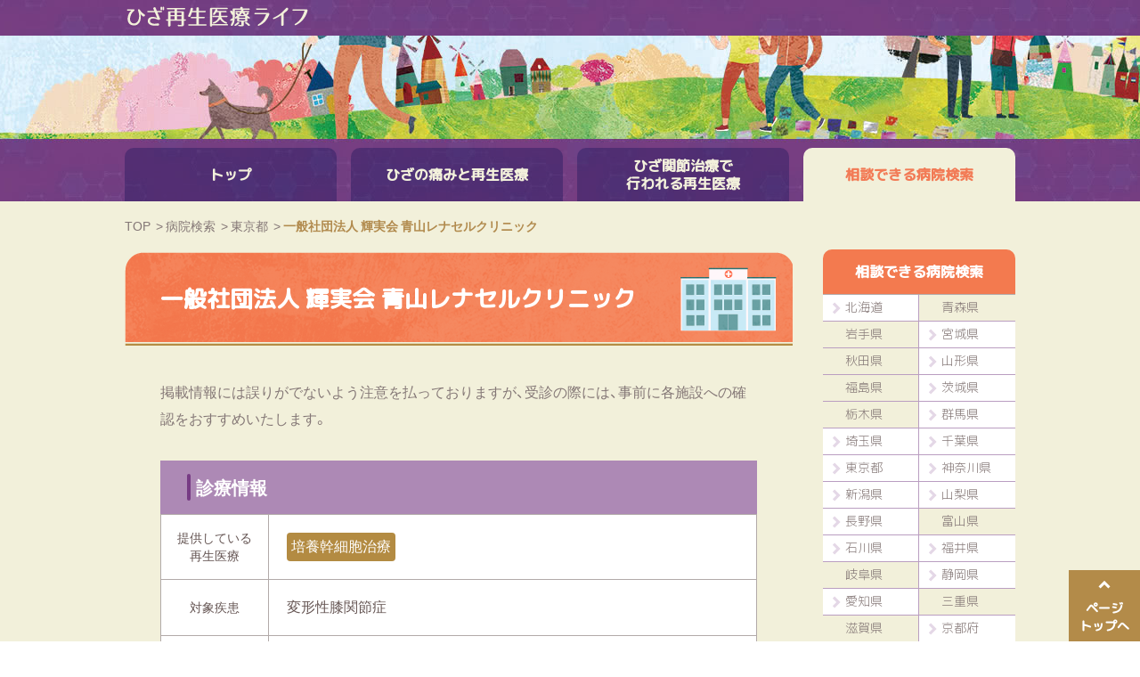

--- FILE ---
content_type: text/html; charset=UTF-8
request_url: https://www.hiza-saisei.com/clinic/113/
body_size: 27204
content:
<!DOCTYPE html>
<html lang="ja">
  <head>
    <meta charset="UTF-8">
    <title>一般社団法人 輝実会 青山レナセルクリニックの診療情報｜ひざ再生医療が受けられる病院・整形外科</title>
    <meta name="keywords" content="関節の痛み,関節痛,ひざ,再生医療,変形性関節症,治療,炎症,病院,クリニック">
    <meta name="description" content="再生医療によるひざ治療と名医の診察が受けられる一般社団法人 輝実会 青山レナセルクリニックの診療情報です。所在地、連絡先、事前予約の確認にご活用ください。">
    <meta name="viewport" content="width=device-width">
    <meta name="google-site-verification" content="TgdN7KI9UU74femcBe9DeDuhJ0XYSEYgpEIEjiL9EMQ"><!-- Google Tag Manager -->
    <script>
      (function(w,d,s,l,i){w[l]=w[l]||[];w[l].push({'gtm.start':
      new Date().getTime(),event:'gtm.js'});var f=d.getElementsByTagName(s)[0],
      j=d.createElement(s),dl=l!='dataLayer'?'&l='+l:'';j.async=true;j.src=
      '//www.googletagmanager.com/gtm.js?id='+i+dl;f.parentNode.insertBefore(j,f);
      })(window,document,'script','dataLayer','GTM-PDK8FHQ');
    </script>
    <noscript>
      <iframe src="https://www.googletagmanager.com/ns.html?id=GTM-PDK8FHQ" height="0" width="0" style="display:none;visibility:hidden"></iframe>
    </noscript><!-- End Google Tag Manager -->
    <link rel="apple-touch-icon" sizes="57x57" href="https://www.hiza-saisei.com/favicons/apple-touch-icon-57x57.png">
    <link rel="apple-touch-icon" sizes="60x60" href="https://www.hiza-saisei.com/favicons/apple-touch-icon-60x60.png">
    <link rel="apple-touch-icon" sizes="72x72" href="https://www.hiza-saisei.com/favicons/apple-touch-icon-72x72.png">
    <link rel="apple-touch-icon" sizes="76x76" href="https://www.hiza-saisei.com/favicons/apple-touch-icon-76x76.png">
    <link rel="apple-touch-icon" sizes="114x114" href="https://www.hiza-saisei.com/favicons/apple-touch-icon-114x114.png">
    <link rel="apple-touch-icon" sizes="120x120" href="https://www.hiza-saisei.com/favicons/apple-touch-icon-120x120.png">
    <link rel="apple-touch-icon" sizes="144x144" href="https://www.hiza-saisei.com/favicons/apple-touch-icon-144x144.png">
    <link rel="apple-touch-icon" sizes="152x152" href="https://www.hiza-saisei.com/favicons/apple-touch-icon-152x152.png">
    <link rel="apple-touch-icon" sizes="180x180" href="https://www.hiza-saisei.com/favicons/apple-touch-icon-180x180.png">
    <link rel="icon" type="image/png" sizes="32x32" href="https://www.hiza-saisei.com/favicons/favicon-32x32.png">
    <link rel="icon" type="image/png" sizes="192x192" href="https://www.hiza-saisei.com/favicons/android-chrome-192x192.png">
    <link rel="icon" type="image/png" sizes="96x96" href="https://www.hiza-saisei.com/favicons/favicon-96x96.png">
    <link rel="icon" type="image/png" sizes="16x16" href="https://www.hiza-saisei.com/favicons/favicon-16x16.png">
    <link rel="shortcut icon" type="image/vnd.microsoft.icon" href="https://www.hiza-saisei.com/favicons/favicon.ico">
    <link rel="icon" type="image/vnd.microsoft.icon" href="https://www.hiza-saisei.com/favicons/favicon.ico">    <link rel="canonical" href="https://www.hiza-saisei.com/clinic/113/">
    <link rel="preconnect" href="https://fonts.googleapis.com">
    <link rel="preconnect" href="https://fonts.gstatic.com" crossorigin>
    <link href="https://fonts.googleapis.com/css2?family=M+PLUS+Rounded+1c:wght@300;500&amp;display=swap" rel="stylesheet">
    <link rel="stylesheet" href="https://www.hiza-saisei.com/css/clinic_sp.css" media="(max-width: 640px)">
    <link rel="stylesheet" href="https://www.hiza-saisei.com/css/clinic_pc.css" media="(min-width: 641px)">
  </head>
  <body class="details clinic" id="details">
    <div class="l-container" id="container">
      <header class="l-header" role="banner">
        <p class="h-logo"><a href="https://www.hiza-saisei.com/">
            <picture>
              <source media="(max-width: 640px)" srcset="https://www.hiza-saisei.com/img/logo.png"/>
              <source media="(min-width: 640px)" srcset="https://www.hiza-saisei.com/img/logo.png"/><img src="https://www.hiza-saisei.com/img/logo.png" alt="関節痛の再生医療や病院・整形外科の情報をまとめて提供" />
            </picture></a></p>
        <p class="h-mainimg sp">
          <picture>
            <source media="(max-width: 640px)" srcset="https://www.hiza-saisei.com/mobile/img/second_mainimg.jpg"/>
            <source media="(min-width: 640px)" srcset="https://www.hiza-saisei.com/mobile/img/second_mainimg.jpg"/><img src="https://www.hiza-saisei.com/mobile/img/second_mainimg.jpg" alt="ひざ再生医療ライフ" />
          </picture>
        </p>
        <div id="mobile-head">
          <div id="nav-toggle">
            <div class="toggle-span"><span></span><span></span><span></span><span>MENU</span></div>
          </div>
        </div>
        <nav class="h-nav" itemscope="itemscope" itemtype="https://www.schema.org/SiteNavigationElement" id="gnavi">
          <ul class="h-nav-list">
            <li class="top h-nav-item"><span class="effect"></span><a href="https://www.hiza-saisei.com/">トップ</a></li>            <li class="pain h-nav-item"><span class="effect"></span><a href="https://www.hiza-saisei.com/pain/">ひざの痛みと再生医療</a></li>            <li class="treatment h-nav-item"><span class="effect"></span><a href="https://www.hiza-saisei.com/treatment/">ひざ関節治療で<br>行われる再生医療</a></li>
            <li class="clinic h-nav-item is-active"><span class="effect"></span><a href="https://www.hiza-saisei.com/clinic/">相談できる病院検索</a></li>
            <li class="stem_cells h-nav-item sp"><a href="https://www.hiza-saisei.com/about/stem_cells/">再生医療に用いられる幹細胞</a></li>
            <li class="myself h-nav-item sp"><a href="https://www.hiza-saisei.com/contact/">お問い合わせ</a></li>
          </ul>
        </nav>
      </header>
      <div class="l-content"><div class="l-topicpath">
<ol class="l-topicpath-list" itemscope="itemscope" itemtype="http://schema.org/BreadcrumbList">
<li class="l-topicpath-item" itemprop="itemListElement" itemscope="itemscope" itemtype="http://schema.org/ListItem"><a href="https://www.hiza-saisei.com/" itemprop="item"><span itemprop="name">TOP</span></a>
		<meta itemprop="position" content="1" />
		</li>
<li class="l-topicpath-item" itemprop="itemListElement" itemscope="itemscope" itemtype="http://schema.org/ListItem"><a href="https://www.hiza-saisei.com/clinic/" itemprop="item"><span itemprop="name">病院検索</span></a><meta itemprop="position" content="2" /></li>
<li class="l-topicpath-item" itemprop="itemListElement" itemscope="itemscope" itemtype="http://schema.org/ListItem"><a href="https://www.hiza-saisei.com/clinic/東京都/" itemprop="item"><span itemprop="name">東京都</span></a><meta itemprop="position" content="3" /></li>
<li class="l-topicpath-item" itemprop="itemListElement" itemscope="itemscope" itemtype="http://schema.org/ListItem"><a href="https://www.hiza-saisei.com/clinic/113/" itemprop="item"><span itemprop="name">一般社団法人 輝実会 青山レナセルクリニック</span></a><meta itemprop="position" content="4" /></li>
</ol>
</div>
        <main class="main" role="main">
          <article class="l-main">
            <section class="main-wrapper">
              <h1 class="m-title">一般社団法人 輝実会 青山レナセルクリニック</h1>              <p class="m-lead-2">掲載情報には誤りがでないよう注意を払っておりますが、受診の際には、事前に各施設への確認をおすすめいたします。</p>
              <section class="m-details m-box">
                <h2 class="m-details-title">診療情報</h2>                <table class="m-details-table">
                  <tr class="providing">
                    <th>提供<br class="br-sp">している<br>再生医療</th>
                    <td>
                      <ul class="providing-list">
                                                <li class="providing-item"><a href="https://www.hiza-saisei.com/treatment/cultured_stem_cells/"><span class="name">培養幹細胞治療</span></a></li>                      </ul>
                    </td>
                  </tr>
                  <tr class="disease">
                    <th>対象疾患</th>
                    <td>変形性膝関節症</td>
                  </tr>
                  <tr class="address">
                    <th>住所</th>
                    <td>東京都港区北青山2－7－28　青山NAビル5階</td>
                  </tr>
                  <tr class="station">
                    <th>最寄駅</th>
                    <td>外苑前駅</td>
                  </tr>
                  <tr class="map">
                    <th class="pc">地図</th>
                    <td class="pc"><iframe src="https://www.google.com/maps/embed?pb=!1m14!1m8!1m3!1d12964.842654320215!2d139.7170589!3d35.6718145!3m2!1i1024!2i768!4f13.1!3m3!1m2!1s0x60188da28ea53017%3A0xb507b2927c12edd8!2z6Z2S5bGx44Os44OK44K744Or44Kv44Oq44OL44OD44Kv!5e0!3m2!1sja!2sjp!4v1700171948977!5m2!1sja!2sjp" width="505" height="350" style="border:0;" allowfullscreen="" loading="lazy" referrerpolicy="no-referrer-when-downgrade"></iframe></td>
                    <td class="sp" colspan="2"><iframe src="https://www.google.com/maps/embed?pb=!1m14!1m8!1m3!1d12964.842654320215!2d139.7170589!3d35.6718145!3m2!1i1024!2i768!4f13.1!3m3!1m2!1s0x60188da28ea53017%3A0xb507b2927c12edd8!2z6Z2S5bGx44Os44OK44K744Or44Kv44Oq44OL44OD44Kv!5e0!3m2!1sja!2sjp!4v1700171948977!5m2!1sja!2sjp" width="100%" height="240" style="border:0;" allowfullscreen="" loading="lazy" referrerpolicy="no-referrer-when-downgrade"></iframe></td>
                  </tr>
                  <tr class="tel">
                    <th>電話番号</th>
                    <td>03-5843-0425</td>
                  </tr>
                  <tr class="time">
                    <th>診療時間</th>
                    <td>                      <table>
                        <thead>
                          <tr>
                            <th class="empty"></th>
                            <th>月</th>
                            <th>火</th>
                            <th>水</th>
                            <th>木</th>
                            <th>金</th>
                            <th>土</th>
                            <th>日</th>
                          </tr>
                        </thead>
                        <tbody>
                                                    <tr>
                            <th>10:00～13:00</th>
                            <td>○</td>
                            <td>○</td>
                            <td>○</td>
                            <td>○</td>
                            <td>○</td>
                            <td>○</td>
                            <td>ー</td>
                          </tr>                          <tr>
                            <th>14:00〜18:00</th>
                            <td>○</td>
                            <td>○</td>
                            <td>○</td>
                            <td>○</td>
                            <td>○</td>
                            <td>○</td>
                            <td>ー</td>
                          </tr>                        </tbody>
                      </table><span class="cap">日・祝祭日は休診</span>                    </td>
                  </tr>
                  <tr class="homepage">
                    <th>ホーム<br class="br-sp">ページ</th>
                    <td><a href="https://rena-cell.com/" target="_blank">https://rena-cell.com/</a></td>
                  </tr>
                  <tr class="about">
                    <th>こんな<br class="br-sp">病院</th>
                    <td>健康長寿社会の実現のため糖尿病をはじめとする中高年の生活習慣病やアンチエイジングに取り組む、日本を代表する「再生医療総合クリニック」です。</td>
                  </tr>
                </table>
              </section>              <section class="m-result m-box">
                <h2 class="title">近隣の病院</h2>
                <ul class="m-result-list">
                                    <li class="m-result-item">
                    <dl class="m-result-item-inner">
                      <dt class="m-result-item-title"><a href="https://www.hiza-saisei.com/clinic/14/"><span>アットホーム表参道クリニック</span></a></dt>
                      <dd class="m-result-item-details">
                        <p class="address">東京都港区北青山3-5-6
青朋ビル別館1F</p>
                        <p class="tel">TEL：03-3423-3232</p>
                        <ul class="providing-list">
                                                    <li class="providing-item">培養幹細胞治療</li>                          <li class="providing-item"> PRP治療</li>                        </ul>
                      </dd>
                    </dl>
                  </li>                  <li class="m-result-item">
                    <dl class="m-result-item-inner">
                      <dt class="m-result-item-title"><a href="https://www.hiza-saisei.com/clinic/15/"><span>アヴェニューセルクリニック</span></a></dt>
                      <dd class="m-result-item-details">
                        <p class="address">東京都港区南青山3－18－16
ル・ボワビル3階</p>
                        <p class="tel">TEL：0120-382-300</p>
                        <ul class="providing-list">
                                                    <li class="providing-item">培養幹細胞治療</li>                        </ul>
                      </dd>
                    </dl>
                  </li>                  <li class="m-result-item">
                    <dl class="m-result-item-inner">
                      <dt class="m-result-item-title"><a href="https://www.hiza-saisei.com/clinic/19/"><span>医療法人社団三二会 番町診療所 表参道</span></a></dt>
                      <dd class="m-result-item-details">
                        <p class="address">東京都東京都渋谷区神宮前4丁目11−6
表参道千代田ビル地下1階</p>
                        <p class="tel">TEL：03-5411-7228</p>
                        <ul class="providing-list">
                                                    <li class="providing-item">培養幹細胞治療</li>                        </ul>
                      </dd>
                    </dl>
                  </li>                  <li class="m-result-item">
                    <dl class="m-result-item-inner">
                      <dt class="m-result-item-title"><a href="https://www.hiza-saisei.com/clinic/29/"><span>表参道ヘレネクリニック</span></a></dt>
                      <dd class="m-result-item-details">
                        <p class="address">東京都港区南青山５−９−１５
青山ＯＨＭＯＴＯ３F</p>
                        <p class="tel">TEL：03-3400-2277</p>
                        <ul class="providing-list">
                                                    <li class="providing-item">培養幹細胞治療</li>                        </ul>
                      </dd>
                    </dl>
                  </li>                </ul>
              </section>            </section>
          </article>          <aside class="l-sub" role="complementary">
            <div class="sub-wrapper">
              <div class="s-menu">
                <p class="title">相談できる病院検索</p>
                <ul class="menu-list">
                                    <li class="menu-item"><a href="https://www.hiza-saisei.com/clinic/北海道/">北海道</a></li>                  <li class="menu-item no-link">青森県</li>                  <li class="menu-item no-link">岩手県</li>                  <li class="menu-item"><a href="https://www.hiza-saisei.com/clinic/宮城県/">宮城県</a></li>                  <li class="menu-item no-link">秋田県</li>                  <li class="menu-item"><a href="https://www.hiza-saisei.com/clinic/山形県/">山形県</a></li>                  <li class="menu-item no-link">福島県</li>                  <li class="menu-item"><a href="https://www.hiza-saisei.com/clinic/茨城県/">茨城県</a></li>                  <li class="menu-item no-link">栃木県</li>                  <li class="menu-item"><a href="https://www.hiza-saisei.com/clinic/群馬県/">群馬県</a></li>                  <li class="menu-item"><a href="https://www.hiza-saisei.com/clinic/埼玉県/">埼玉県</a></li>                  <li class="menu-item"><a href="https://www.hiza-saisei.com/clinic/千葉県/">千葉県</a></li>                  <li class="menu-item"><a href="https://www.hiza-saisei.com/clinic/東京都/">東京都</a></li>                  <li class="menu-item"><a href="https://www.hiza-saisei.com/clinic/神奈川県/">神奈川県</a></li>                  <li class="menu-item"><a href="https://www.hiza-saisei.com/clinic/新潟県/">新潟県</a></li>                  <li class="menu-item"><a href="https://www.hiza-saisei.com/clinic/山梨県/">山梨県</a></li>                  <li class="menu-item"><a href="https://www.hiza-saisei.com/clinic/長野県/">長野県</a></li>                  <li class="menu-item no-link">富山県</li>                  <li class="menu-item"><a href="https://www.hiza-saisei.com/clinic/石川県/">石川県</a></li>                  <li class="menu-item"><a href="https://www.hiza-saisei.com/clinic/福井県/">福井県</a></li>                  <li class="menu-item no-link">岐阜県</li>                  <li class="menu-item"><a href="https://www.hiza-saisei.com/clinic/静岡県/">静岡県</a></li>                  <li class="menu-item"><a href="https://www.hiza-saisei.com/clinic/愛知県/">愛知県</a></li>                  <li class="menu-item no-link">三重県</li>                  <li class="menu-item no-link">滋賀県</li>                  <li class="menu-item"><a href="https://www.hiza-saisei.com/clinic/京都府/">京都府</a></li>                  <li class="menu-item"><a href="https://www.hiza-saisei.com/clinic/大阪府/">大阪府</a></li>                  <li class="menu-item"><a href="https://www.hiza-saisei.com/clinic/兵庫県/">兵庫県</a></li>                  <li class="menu-item"><a href="https://www.hiza-saisei.com/clinic/奈良県/">奈良県</a></li>                  <li class="menu-item no-link">和歌山県</li>                  <li class="menu-item no-link">鳥取県</li>                  <li class="menu-item"><a href="https://www.hiza-saisei.com/clinic/島根県/">島根県</a></li>                  <li class="menu-item"><a href="https://www.hiza-saisei.com/clinic/岡山県/">岡山県</a></li>                  <li class="menu-item"><a href="https://www.hiza-saisei.com/clinic/広島県/">広島県</a></li>                  <li class="menu-item no-link">山口県</li>                  <li class="menu-item no-link">徳島県</li>                  <li class="menu-item"><a href="https://www.hiza-saisei.com/clinic/香川県/">香川県</a></li>                  <li class="menu-item no-link">愛媛県</li>                  <li class="menu-item no-link">高知県</li>                  <li class="menu-item"><a href="https://www.hiza-saisei.com/clinic/福岡県/">福岡県</a></li>                  <li class="menu-item no-link">佐賀県</li>                  <li class="menu-item no-link">長崎県</li>                  <li class="menu-item no-link">熊本県</li>                  <li class="menu-item"><a href="https://www.hiza-saisei.com/clinic/大分県/">大分県</a></li>                  <li class="menu-item"><a href="https://www.hiza-saisei.com/clinic/宮崎県/">宮崎県</a></li>                  <li class="menu-item no-link">鹿児島県</li>                  <li class="menu-item"><a href="https://www.hiza-saisei.com/clinic/沖縄県/">沖縄県</a></li>                  <li class="menu-item no-link"></li>
                </ul>
              </div>
              <div class="s-banner s-contents">
                <ul class="banner-list">
                  <li class="banner-item"><a href="https://www.hiza-saisei.com/about/stem_cells/">
                      <picture>
                        <source media="(max-width: 640px)" srcset="https://www.hiza-saisei.com/mobile/img/sub_banner_stem_cells.png"/>
                        <source media="(min-width: 640px)" srcset="https://www.hiza-saisei.com/img/sub_banner_stem_cells.png"/><img src="https://www.hiza-saisei.com/img/sub_banner_stem_cells.png" alt="豆知識 幹細胞って何？" />
                      </picture></a></li>
                </ul>
              </div>
              <div class="s-news s-contents">
                <p class="title">新着情報</p>
                <ol class="news-list">
                                    <li class="news-item">
                    <dl class="item-inner">
                      <dt class="date">2021/08/10</dt>
                      <dd class="text">掲載クリニック数100院突破しました。</dd>
                    </dl>
                  </li>
                                    <li class="news-item">
                    <dl class="item-inner">
                      <dt class="date">2019/09/09</dt>
                      <dd class="text">掲載等に関するお問い合わせページを追加しました！</dd>
                    </dl>
                  </li>
                                    <li class="news-item">
                    <dl class="item-inner">
                      <dt class="date">2019/07/17</dt>
                      <dd class="text">お近くの病院が検索できるようになりました！</dd>
                    </dl>
                  </li>
                                    <li class="news-item">
                    <dl class="item-inner">
                      <dt class="date">2018/06/12</dt>
                      <dd class="text">サイトをオープンしました！</dd>
                    </dl>
                  </li>
                                  </ol>
              </div>
            </div>
          </aside>        </main>
      </div>
      <footer class="l-footer" role="contentinfo">
        <div class="f-sitemap">
          <ul class="f-sitemap-item f-contents-list">            <li class="f-contents-item">
              <dl class="item-inner">
                <dt class="title"><a href="https://www.hiza-saisei.com/pain/">ひざの痛みと再生医療</a></dt>
                <dd class="page">
                  <ul class="page-list">
                    <li class="page-item"><a href="https://www.hiza-saisei.com/pain/cause/">ひざはどうして痛くなる?</a></li>
                    <li class="page-item"><a href="https://www.hiza-saisei.com/pain/osteoarthritis/">多くの人が悩む「変形性膝関節症」とは?</a></li>
                    <li class="page-item"><a href="https://www.hiza-saisei.com/pain/useful/">再生医療は、変形性膝関節症治療でどう役立つ?</a></li>
                  </ul>
                </dd>
              </dl>
            </li>            <li class="f-contents-item">
              <dl class="item-inner">
                <dt class="title"><a href="https://www.hiza-saisei.com/treatment/">ひざ関節治療で行われる再生医療</a></dt>
                <dd class="page">
                  <ul class="page-list">
                    <li class="page-item"><a href="https://www.hiza-saisei.com/treatment/prp/">PRP治療  血液を材料に行う治療</a></li>
                    <li class="page-item"><a href="https://www.hiza-saisei.com/treatment/stem_cells/">脂肪幹細胞治療  体性幹細胞を材料に行う治療</a></li>
                    <li class="page-item"><a href="https://www.hiza-saisei.com/treatment/cultured_stem_cells/">培養幹細胞治療  体性幹細胞を材料に行う治療</a></li>
                    <li class="page-item"><a href="https://www.hiza-saisei.com/treatment/chondrocytes/">自家培養軟骨移植術  軟骨細胞を材料に行う治療</a></li>
                  </ul>
                </dd>
              </dl>
            </li>
            <li class="f-contents-item pc">
              <p class="f-sitemap-item"><a href="https://www.hiza-saisei.com/clinic/">相談できる病院検索</a></p>
              <p class="f-sitemap-item"><a href="https://www.hiza-saisei.com/about/stem_cells/">再生医療に用いられる幹細胞</a></p>
              <p class="f-sitemap-item"><a href="https://www.hiza-saisei.com/contact/">お問い合わせ</a></p>
              <p class="f-sitemap-item"><a href="https://www.hiza-saisei.com/myself/">このサイトについて</a></p>
              <p class="f-sitemap-item"><a href="https://www.hiza-saisei.com/manager/">運営者情報</a></p>
              <p class="f-sitemap-item"><a href="https://www.hiza-saisei.com/site_map/">サイトマップ</a></p>
            </li>
            <li class="f-contents-item sp">
              <div class="flex-item">
                <p class="f-sitemap-item"><a href="https://www.hiza-saisei.com/clinic/">相談できる病院検索</a></p>
                <p class="f-sitemap-item"><a href="https://www.hiza-saisei.com/about/stem_cells/">再生医療に用いられる幹細胞</a></p>
                <p class="f-sitemap-item"><a href="https://www.hiza-saisei.com/contact/">お問い合わせ</a></p>
                <p class="f-sitemap-item"><a href="https://www.hiza-saisei.com/myself/">このサイトについて</a></p>
              </div>
              <div class="flex-item">
                <p class="f-sitemap-item"><a href="https://www.hiza-saisei.com/manager/">運営者情報</a></p>
                <p class="f-sitemap-item"><a href="https://www.hiza-saisei.com/site_map/">サイトマップ</a></p>
              </div>
            </li>
          </ul>
        </div>
        <p class="f-copyright">© 2026 ひざ再生医療ライフAll Rights Reserved.</p>
      </footer>
      <div class="l-pagetop"><a href="#container">ページ<br>トップへ</a></div>
    </div>
    <script src="//ajax.googleapis.com/ajax/libs/jquery/3.1.1/jquery.min.js"></script>
    <script src="https://www.hiza-saisei.com/js/lazysizes.min.js" defer></script>
    <script src="//instant.page/1.2.2" type="module" integrity="sha384-2xV8M5griQmzyiY3CDqh1dn4z3llDVqZDqzjzcY+jCBCk/a5fXJmuZ/40JJAPeoU"></script>
    <script>
      if(!window.jQuery){
        var sNew = document.createElement('script');
        sNew.async = true;
        sNew.src = 'js/jquery/jquery.3.1.1.min.js';
        var s0 = document.getElementsByTagName('script')[0];
        s0.parentNode.insertBefore(sNew, s0);
      }
    </script>
    <script src="https://www.hiza-saisei.com/js/clinic.js"></script>
  </body>
</html>

--- FILE ---
content_type: text/css
request_url: https://www.hiza-saisei.com/css/clinic_pc.css
body_size: 25735
content:
@charset "UTF-8";
@font-face {
  src: url(../src/fonts/YakuHanJP/YakuHanJP-Regular.woff2) format("woff2"), url(../src/fonts/YakuHanJP/YakuHanJP-Regular.woff) format("woff"), url(../src/fonts/YakuHanJP/YakuHanJP-Regular.eot);
  font-family: "YakuHanJP";
  font-weight: 400;
  font-style: normal;
  font-display: swap;
}
@font-face {
  src: url(../src/fonts/YakuHanJP/YakuHanJP-Bold.woff2) format("woff2"), url(../src/fonts/YakuHanJP/YakuHanJP-Bold.woff) format("woff"), url(../src/fonts/YakuHanJP/YakuHanJP-Bold.eot);
  font-family: "YakuHanJP";
  font-weight: 700;
  font-style: normal;
  font-display: swap;
}
@font-face {
  src: url(../src/fonts/YakuHanJP/YakuHanMP-Regular.woff2) format("woff2"), url(../src/fonts/YakuHanJP/YakuHanMP-Regular.woff) format("woff"), url(../src/fonts/YakuHanJP/YakuHanMP-Regular.eot);
  font-family: "YakuHanMP";
  font-weight: 400;
  font-style: normal;
  font-display: swap;
}
@font-face {
  src: url(../src/fonts/YakuHanJP/YakuHanMP-Bold.woff2) format("woff2"), url(../src/fonts/YakuHanJP/YakuHanMP-Bold.woff) format("woff"), url(../src/fonts/YakuHanJP/YakuHanMP-Bold.eot);
  font-family: "YakuHanMP";
  font-weight: 700;
  font-style: normal;
  font-display: swap;
}
.sp {
  display: none !important;
}

/*----------------------------------------------------------------------
------------------------------------------------------------------------

File Name: 病院検索
Note:


New Creation:	2017/12/11.
Last Change:	2017/12/12.


Created By		Kosuke Inoue
Updated By    Kosuke Inoue

------------------------------------------------------------------------
----------------------------------------------------------------------*/
/*----------------------------------------------------------------------
------------------------------------------------------------------------
目次

1.	共通使用変数定義
2.	ブラウザデフォルトスタイルリセット
3.	HTMLタグ
4.	container
5.	共通部分
6.	header
7.	content
8.	main
9.	sub
10.	footer
11.	ページ別個別設定

------------------------------------------------------------------------
----------------------------------------------------------------------*/
/*----------------------------------------------------------------------
1.	共通使用変数定義
----------------------------------------------------------------------*/
/*----------------------------------------------------------------------
2.	ブラウザデフォルトスタイルリセット
----------------------------------------------------------------------*/
body,
h1,
h2,
h3,
h4,
h5,
h6,
div,
p,
ul,
ol,
dl,
form,
fieldset,
table,
address,
blockquote,
noscript,
pre,
tr,
td,
input,
textarea {
  margin: 0;
  padding: 0;
  line-height: 1;
  font-style: normal;
}

html {
  font-family: "YakuHanJP", "游ゴシック", YuGothic, "ヒラギノ角ゴ ProN W3", "Hiragino Kaku Gothic ProN", "メイリオ", Meiryo, sans-serif;
  font-size: 10px;
}

h1,
h2,
h3,
h4,
h5,
h6 {
  font-size: 1em;
  font-weight: normal;
}

small {
  font-size: 1em;
}

mark {
  background: none;
}

fieldset {
  border: 0;
}

table {
  border-collapse: collapse;
  border-spacing: 0;
  font: 100%;
  font-size: inherit;
}

li {
  list-style-type: none;
}

dd {
  margin: 0;
}

a,
abbr,
acronym,
em,
strong,
span,
img,
sub,
sup,
input,
button,
textarea,
select,
label,
caption {
  font-weight: normal;
  font-style: normal;
}

button {
  margin: 0;
}
button::-moz-focus-inner {
  padding: 0;
  border: 0;
}

a {
  text-decoration: none;
}

img {
  border: 0;
  vertical-align: bottom;
}

caption,
th {
  text-align: left;
  font-weight: normal;
}

th,
td {
  padding: 0;
}

input,
textarea,
select {
  font-family: inherit;
  font-size: inherit;
}

textarea {
  vertical-align: top;
}

iframe {
  border: 0;
}

header,
footer,
article,
section,
aside,
nav,
figure,
figcaption {
  display: block;
  margin: 0;
  padding: 0;
}

input[type=search] {
  box-sizing: content-box;
  -webkit-appearance: none;
}
input[type=search]::-webkit-search-cancel-button, input[type=search]::-webkit-search-decoration {
  -webkit-appearance: none;
}

/*----------------------------------------------------------------------
3.	HTMLタグ
----------------------------------------------------------------------*/
html,
body {
  height: 100%;
}

body {
  -webkit-text-size-adjust: 100%;
}

a, a::before, a::after {
  transition: background-color 0.15s linear, background-image 0.15s linear;
}
a > * {
  transition: opacity 0.15s linear;
}
a img {
  background: rgba(255, 255, 255, 0.1);
}
a:hover {
  text-decoration: underline;
}
a:hover > * {
  opacity: 0.7;
  text-decoration: none;
}
a:hover img {
  opacity: 0.7;
}

/*----------------------------------------------------------------------
4.	container
----------------------------------------------------------------------*/
.l-container {
  position: relative;
  min-width: 1000px;
  min-height: 100%;
  background: #f2f0da;
}
body > .l-container {
  height: auto;
}

/*----------------------------------------------------------------------
5.	共通部分
----------------------------------------------------------------------*/
#mobile-head {
  display: none;
}

.l-pagetop {
  display: table;
  position: fixed;
  right: 0;
  bottom: 0;
  width: 80px;
  height: 80px;
}
.l-pagetop a {
  font-family: "M PLUS Rounded 1c";
  font-weight: 600;
  transition: opacity 0.15s linear;
  display: table-cell;
  padding-top: 27px;
  background: url(../img/pagtop_bg.png) center 12px no-repeat #b38b49;
  vertical-align: middle;
  text-align: center;
  line-height: 1.4285714286;
  font-size: 1.4em;
  color: #fff;
}
.l-pagetop a:hover {
  opacity: 0.5;
  text-decoration: none;
}

/*----------------------------------------------------------------------
6.	header
----------------------------------------------------------------------*/
.l-header {
  background: url(../img/header_bg.jpg) center no-repeat, url(../img/header_bg2.gif) center repeat-x, #cee9f9;
}

.h-logo {
  box-sizing: border-box;
  margin: 0 auto;
  padding: 7px 0 136px 2px;
  width: 1000px;
}
.h-logo img {
  background: none;
}

.h-mainimg.sp {
  display: none;
}

.h-nav {
  overflow: hidden;
  margin: 0 auto;
  max-width: 1000px;
}
.h-nav-list {
  display: flex;
  justify-content: space-between;
}
.h-nav-item {
  position: relative;
  overflow: hidden;
  width: 238px;
  height: 60px;
  border-radius: 10px 10px 0 0;
  background: rgba(2, 10, 81, 0.3);
  cursor: pointer;
  vertical-align: middle;
  text-align: center;
  box-sizing: border-box;
}
.h-nav-item a {
  font-family: "M PLUS Rounded 1c";
  font-weight: 600;
  display: table-cell;
  position: relative;
  z-index: 2;
  width: 238px;
  height: 60px;
  vertical-align: middle;
  text-decoration: none;
  line-height: 1.25;
  font-size: 1.6em;
  color: #f2f0db;
  transition: all 0.5s ease;
}
.h-nav-item .effect {
  position: absolute;
  bottom: -60px;
  left: 0;
  z-index: 1;
  width: 238px;
  height: 60px;
  background: #b38b49;
  transition: all 0.5s ease;
}
.h-nav-item:hover .effect {
  bottom: 0;
}
.h-nav-item:hover a {
  color: #fff;
}
.h-nav-item.clinic {
  background: #f27b56;
}
.h-nav-item.clinic.is-active a {
  color: #f27b56;
}
.h-nav-item.myself {
  display: none;
}
.h-nav-item.is-active {
  background: #f2f0da;
}
.h-nav-item.is-active a {
  color: #754082;
}
.h-nav-item.is-active:hover a {
  color: #f2f0db;
}

/*----------------------------------------------------------------------
7.	content
----------------------------------------------------------------------*/
.l-content {
  margin: 0 auto;
  padding-bottom: 316px;
  width: 1000px;
}
.l-content {
  *zoom: 1;
}
.l-content::after {
  content: "";
  display: table;
  clear: both;
}

.l-topicpath ol {
  margin: 20px 0;
}
.l-topicpath li {
  display: inline-block;
  font-size: 1.4em;
  color: #847776;
}
.l-topicpath li a {
  display: inline-block;
  color: #847776;
}
.l-topicpath li a:hover > * {
  opacity: 1;
}
.l-topicpath li + li::before {
  content: ">";
  margin: 0 0.25em;
}
.l-topicpath li:last-child a {
  color: #b18a4d;
}
.l-topicpath li:last-child a span {
  font-weight: bold;
}

/*----------------------------------------------------------------------
8.	main
----------------------------------------------------------------------*/
.main {
  position: relative;
}

.l-main {
  float: left;
  width: 750px;
}

.next-link {
  text-align: right;
}

.br-sp {
  display: none;
}

.l-main {
  margin-bottom: 120px;
  padding-bottom: 20px;
  border-radius: 30px;
}

.m-title {
  font-family: "M PLUS Rounded 1c";
  font-weight: 600;
  position: relative;
  padding: 40px 145px 40px 40px;
  background: url(../img/clinic_title_bg.png) left no-repeat;
  line-height: 1.2;
  font-size: 2.6em;
  color: #fff;
}

.m-lead-1 {
  padding: 20px;
  background-color: rgba(255, 255, 255, 0.7);
  line-height: 1.4285714286;
  font-size: 1.4em;
  color: #847776;
}

.m-lead-2 {
  margin: 33px 40px;
  line-height: 1.875;
  font-size: 1.6em;
  color: #847776;
}

.m-anchor {
  display: flex;
  flex-wrap: wrap;
  margin: 0 40px 20px;
}
.m-anchor .anchor-item {
  margin-bottom: 20px;
  width: 20%;
}
.m-anchor .anchor-item a {
  padding-left: 20px;
  background: url(../img/pain_anchor_item_bg.png) left center no-repeat;
  font-size: 1.4em;
  color: #847776;
}

.m-clinic .caution {
  margin-bottom: 30px;
  text-align: center;
  font-size: 32px;
  font-weight: bold;
  color: #f00;
}
.m-clinic > .title {
  padding: 0 0 0 20px;
  border: 0;
  border-radius: 6px;
  background: #f27b56;
  box-shadow: 0 0 3px rgba(0, 0, 0, 0.3);
  line-height: 50px;
  color: #fff;
}
.m-clinic > .title::before {
  right: 42px;
  bottom: 5px;
  width: 109px;
  height: 73px;
  background-image: url(../img/index_clinic_title_bg.png);
}
.m-clinic .text {
  margin: 0;
}
.m-clinic .prefectures {
  position: relative;
}
.m-clinic .link-list {
  position: absolute;
  width: 85px;
  border-top-width: 3px;
  border-top-style: solid;
}
.m-clinic .link-list {
  *zoom: 1;
}
.m-clinic .link-list::after {
  content: "";
  display: table;
  clear: both;
}
.m-clinic .link-list.hokkaido {
  top: 52px;
  right: 146px;
  border-top-color: #47a5be;
}
.m-clinic .link-list.hokkaido .link-item a {
  color: #47a5be;
}
.m-clinic .link-list.tohoku {
  top: 153px;
  right: 235px;
  border-top-color: #189db3;
}
.m-clinic .link-list.tohoku .link-item a {
  color: #189db3;
}
.m-clinic .link-list.kanto {
  top: 360px;
  right: 131px;
  border-top-color: #c89a34;
}
.m-clinic .link-list.kanto .link-item a {
  color: #c89a34;
}
.m-clinic .link-list.tokai {
  top: 425px;
  right: 246px;
  border-top-color: #41678b;
}
.m-clinic .link-list.tokai .link-item a {
  color: #41678b;
}
.m-clinic .link-list.hokuriku {
  top: 234px;
  right: 365px;
  border-top-color: #7d9656;
}
.m-clinic .link-list.hokuriku .link-item a {
  color: #7d9656;
}
.m-clinic .link-list.kansai {
  top: 455px;
  right: 351px;
  border-top-color: #d37831;
}
.m-clinic .link-list.kansai .link-item a {
  color: #d37831;
}
.m-clinic .link-list.chugoku {
  top: 269px;
  right: 490px;
  border-top-color: #b23728;
}
.m-clinic .link-list.chugoku .link-item a {
  color: #b23728;
}
.m-clinic .link-list.shikoku {
  top: 455px;
  right: 454px;
  border-top-color: #d05381;
}
.m-clinic .link-list.shikoku .link-item a {
  color: #d05381;
}
.m-clinic .link-list.kyushu {
  top: 389px;
  right: 620px;
  border-top-color: #9d6a8a;
}
.m-clinic .link-list.kyushu .link-item a {
  color: #9d6a8a;
}
.m-clinic .link-list.okinawa {
  top: 565px;
  right: 550px;
  border-top-color: #957d5a;
}
.m-clinic .link-list.okinawa .link-item a {
  color: #957d5a;
}
.m-clinic .link-item {
  width: 2em;
  line-height: 1.625;
  font-size: 1.6em;
  font-weight: bold;
  white-space: nowrap;
  color: #b2aaa9;
}
.m-clinic .link-item:nth-child(odd) {
  float: left;
}
.m-clinic .link-item:nth-child(even) {
  float: right;
}
.m-clinic .link-item a {
  font-weight: bold;
}

.m-result {
  margin: 0 40px;
}
.m-result-box + .m-result-box {
  margin-top: 30px;
}
.m-result-title {
  font-family: "M PLUS Rounded 1c";
  font-weight: 600;
  margin-bottom: 20px;
  font-size: 1.6em;
  color: #773e80;
  margin-bottom: 10px;
  line-height: 1.375;
}
.m-result-title::before {
  content: "●";
  color: #b18a4d;
}
.m-result-item {
  position: relative;
  margin-bottom: 10px;
  border: 1px solid #b2aaa9;
  pointer-events: none;
}
.m-result-item:hover {
  transition: opacity 0.15s linear;
  opacity: 0.8;
}
.m-result-item a:hover {
  transition: opacity 0.15s linear;
  text-decoration: none;
}
.m-result-item-inner {
  transition: opacity 0.15s linear;
}
.m-result-item-title {
  padding: 15px 0 15px 40px;
  background: #ad89b5;
  line-height: 1.5;
  font-size: 2em;
}
.m-result-item-title::before {
  content: "";
  display: inline;
  top: 15px;
  left: 30px;
  margin-left: -10px;
  height: 30px;
  border-left: 4px solid #773b84;
  border-radius: 8px;
}
.m-result-item-title::after {
  content: "";
  position: absolute;
  top: 0;
  right: 0;
  width: 60px;
  height: 60px;
  background-image: url(../img/arrow_link2.png);
  background-position: center;
  background-repeat: no-repeat;
  background-color: #773b84;
}
.m-result-item-title a span {
  padding-left: 8px;
  line-height: 1.5;
  font-weight: bold;
  color: #fff;
}
.m-result-item-title a span::before {
  content: "";
  position: absolute;
  top: 0;
  right: 0;
  bottom: 0;
  left: 0;
  z-index: 10;
  pointer-events: auto;
}
.m-result-item-title a span::before:hover + .m-result-item-details {
  opacity: 0.7;
}
.m-result-item-details {
  padding: 20px 30px 10px;
  background: #fff;
  font-family: "ヒラギノ角ゴ Pro W3", "Hiragino Kaku Gothic Pro", "メイリオ", Meiryo, "ＭＳ Ｐゴシック", "MS PGothic", sans-serif;
  color: #655553;
}
.m-result-item-details .address {
  padding-bottom: 15px;
  font-size: 1.6em;
}
.m-result-item-details .tel {
  padding-bottom: 20px;
  border-bottom: 1px solid #b2aaa9;
  font-size: 1.6em;
}
.m-result-item-details .providing-list {
  display: flex;
  align-items: center;
  padding-top: 10px;
}
.m-result-item-details .providing-list::before {
  content: "提供している再生医療";
  margin-right: 8px;
  line-height: 1.2857142857;
  font-size: 1.4em;
  color: #655553;
}
.m-result-item-details .providing-item {
  padding: 5px;
  border-radius: 4px;
  background: #b38b42;
  line-height: 1.4285714286;
  font-size: 1.6em;
  color: #fff;
}
.m-result-item-details .providing-item + .providing-item {
  margin-left: 10px;
}
.m-result-item-details .providing-item .name {
  text-align: center;
}

/*----------------------------------------------------------------------
9.	sub
----------------------------------------------------------------------*/
.l-sub {
  position: relative;
  overflow: hidden;
  float: right;
  margin-bottom: 120px;
  width: 216px;
}
.l-sub .sub-wrapper.is-fixed {
  position: fixed;
  top: 10px;
  width: 216px;
}
.l-sub .sub-wrapper.is-bottom {
  position: absolute;
  bottom: 0;
  width: 216px;
}

.s-contents {
  margin-bottom: 20px;
}
.s-contents:first-child {
  margin-bottom: 30px;
}

.s-news {
  padding: 10px;
  border-radius: 10px;
  background: url(../img/sub_news_bg.jpg) left top no-repeat;
  background-repeat: repeat-y;
}
.s-news > .title {
  font-family: "M PLUS Rounded 1c";
  font-weight: 600;
  margin-bottom: 10px;
  font-size: 2em;
  color: #f2f0db;
}
.s-news .news-list {
  padding-bottom: 10px;
  border-radius: 5px;
  background: #fff;
}
.s-news .news-item {
  margin: 0 10px;
  padding: 10px 0;
  border-bottom: 2px dotted #9f9594;
}
.s-news .news-item .date {
  margin-bottom: 4.5px;
  font-size: 1.2em;
  color: #773e80;
}
.s-news .news-item .text {
  line-height: 1.2142857143;
  font-size: 1.4em;
  color: #665654;
}

.s-menu .title {
  font-family: "M PLUS Rounded 1c";
  font-weight: 600;
  border-bottom: 1px solid #b2aaa9;
  border-radius: 10px 10px 0 0;
  background: url(../img/sub_menu_title_bg.jpg) left top no-repeat;
  text-align: center;
  line-height: 50px;
  font-size: 1.6em;
  color: #fff;
}
.s-menu .title a {
  color: #fff;
}
.s-menu .title a:hover {
  display: block;
  text-decoration: underline;
}
.s-menu .menu-item {
  display: table;
  width: 100%;
  height: 60px;
  border-bottom: 1px solid #ba9ec1;
}
.s-menu .menu-item a {
  font-family: "M PLUS Rounded 1c";
  font-weight: 300;
  display: table-cell;
  padding-left: 25px;
  background: url(../img/sub_menu_item_bg.png) 11px center no-repeat #fff;
  vertical-align: middle;
  line-height: 1.4285714286;
  font-size: 1.4em;
  color: #847776;
}
.s-menu .menu-item a em {
  font-family: "M PLUS Rounded 1c";
  font-weight: 600;
}
.s-menu .menu-item a:hover {
  background-color: #f1ebf3;
  text-decoration: none;
}
.s-menu .menu-item a:hover em {
  opacity: 1;
}
.s-menu .menu-item.is-active a {
  background-color: #f1ebf3;
}
.s-menu .menu-item.no-link {
  font-family: "M PLUS Rounded 1c";
  font-weight: 300;
  display: table-cell;
  padding-left: 25px;
  width: 38.2%;
  vertical-align: middle;
  line-height: 2;
  font-size: 1.4em;
  color: #847776;
}

.s-menu {
  margin-bottom: 17px;
}
.s-menu .title {
  background: #f37a4f;
}
.s-menu .menu-list {
  display: flex;
  overflow: hidden;
  flex-wrap: wrap;
  margin-bottom: 20px;
}
.s-menu .menu-item {
  float: left;
  width: 50%;
  height: 30px;
  box-sizing: border-box;
}
.s-menu .menu-item.no-link {
  width: 50%;
}
.s-menu .menu-item:nth-child(odd) {
  border-right: 1px solid #ba9ec1;
}

/*----------------------------------------------------------------------
10.	footer
----------------------------------------------------------------------*/
.l-footer {
  position: absolute;
  bottom: 0;
  padding: 40px 0;
  width: 100%;
  background: url(../img/footer_bg.jpg) center bottom no-repeat #773e80;
}

.f-sitemap {
  margin: 0 auto 50px;
  width: 1000px;
}
.f-sitemap a {
  font-family: "M PLUS Rounded 1c";
  font-weight: 600;
  font-size: 1.4em;
  color: #fff;
}
.f-sitemap-item {
  display: flex;
}
.f-sitemap-item > a::after {
  content: "";
  display: inline-block;
  position: absolute;
  right: 0;
  width: 9px;
  height: 14px;
  background: url(../img/footer_sitemap_item_bg.png) center no-repeat;
  vertical-align: middle;
}
.f-sitemap .f-contents-list {
  margin-bottom: 45px;
  text-align: left;
}
.f-sitemap .f-contents-list {
  *zoom: 1;
}
.f-sitemap .f-contents-list::after {
  content: "";
  display: table;
  clear: both;
}
.f-sitemap .f-contents-item {
  display: block;
  margin-right: 30px;
  width: 320px;
}
.f-sitemap .f-contents-item + .f-contents-item {
  margin-right: 90px;
}
.f-sitemap .f-contents-item.pc {
  flex-grow: 2;
  margin-right: 0;
  width: auto;
}
.f-sitemap .f-contents-item.pc > p {
  position: relative;
  margin-bottom: 10px;
  padding-bottom: 6px;
}
.f-sitemap .f-contents-item > a::after {
  content: "";
  display: inline-block;
  margin-left: 11px;
  width: 9px;
  height: 14px;
  background: url(../img/footer_sitemap_item_bg.png) center no-repeat;
  vertical-align: middle;
}
.f-sitemap .f-contents-item.contents {
  display: block;
  clear: none;
  float: left;
  width: 320px;
}
.f-sitemap .f-contents-item.contents + .f-sitemap-item.contents {
  margin-left: 20px;
}
.f-sitemap .title {
  position: relative;
  margin-bottom: 7px;
  padding-bottom: 6px;
  border-bottom: 1px solid #f2f0da;
}
.f-sitemap .title > a::after {
  content: "";
  display: inline-block;
  position: absolute;
  right: 0;
  width: 9px;
  height: 14px;
  background: url(../img/footer_sitemap_item_bg.png) center no-repeat;
  vertical-align: middle;
}
.f-sitemap .page-item {
  margin-left: 10px;
  line-height: 2;
}
.f-sitemap .page-item a {
  font-family: "M PLUS Rounded 1c";
  font-weight: 300;
}

.f-copyright {
  margin-bottom: 0;
  padding-bottom: 0;
  text-align: center;
  font-size: 1.2em;
  color: #fff;
}

/*----------------------------------------------------------------------
11.	ページ別個別設定
----------------------------------------------------------------------*/
/*----------------------------------------
　検索結果
----------------------------------------*/
.result .m-lead {
  margin-bottom: 50px;
}

/*----------------------------------------
　詳細
----------------------------------------*/
.details .m-details {
  margin: 0 40px;
}
.details .m-details-title {
  position: relative;
  padding: 15px 0 15px 40px;
  background: #ad89b5;
  line-height: 1.5;
  font-size: 2em;
  font-weight: bold;
  color: #fff;
}
.details .m-details-title::before {
  content: "";
  position: absolute;
  top: 15px;
  left: 30px;
  height: 30px;
  border-left: 4px solid #773b84;
  border-radius: 8px;
}
.details .m-details-table {
  width: 100%;
  border: 1px solid #b2aaa9;
  background: #fff;
}
.details .m-details-table th,
.details .m-details-table td {
  border: 1px solid #b2aaa9;
  line-height: 1.4285714286;
  font-family: "ヒラギノ角ゴ Pro W3", "Hiragino Kaku Gothic Pro", "メイリオ", Meiryo, "ＭＳ Ｐゴシック", "MS PGothic", sans-serif;
  color: #655553;
}
.details .m-details-table th {
  width: 120px;
  text-align: center;
  font-size: 1.4em;
}
.details .m-details-table td {
  padding: 20px;
  font-size: 1.6em;
}
.details .m-details-table .providing-list {
  display: flex;
}
.details .m-details-table .providing-item {
  padding: 5px;
  border-radius: 4px;
  background: #b38b42;
  line-height: 1.4285714286;
}
.details .m-details-table .providing-item + .providing-item {
  margin-left: 10px;
}
.details .m-details-table .providing-item a {
  color: #fff;
}
.details .m-details-table .providing-item a .name {
  text-align: center;
}
.details .m-details-table .providing-item a:hover {
  text-decoration: none;
}
.details .m-details-table .map .pc {
  display: table-cell;
}
.details .m-details-table .map .sp {
  display: none;
}
.details .m-details-table .time table {
  margin-bottom: 10px;
  width: 396px;
  border: 1px solid #b38b42;
  table-layout: fixed;
}
.details .m-details-table .time table thead tr th {
  padding: 12px 0;
  width: 40px;
  border: 1px solid #b38b42;
  background: #efe7d9;
  text-align: center;
  line-height: 1;
  font-size: inherit;
}
.details .m-details-table .time table thead tr th.empty {
  width: 125px;
}
.details .m-details-table .time table tbody tr th,
.details .m-details-table .time table tbody tr td {
  border: 1px solid #b38b42;
  line-height: 1;
  font-size: inherit;
}
.details .m-details-table .time table tbody tr th {
  width: 125px;
  background: #efe7d9;
}
.details .m-details-table .time table tbody tr td {
  padding: 12px 0;
  width: 40px;
  text-align: center;
}
.details .m-details-table .time .cap {
  font-size: 14px;
}
.details .m-details-table .homepage td a {
  text-decoration: underline;
  color: #b38b42;
}
.details .m-result {
  margin-top: 50px;
}
.details .m-result > .title {
  font-family: "M PLUS Rounded 1c";
  font-weight: 600;
  position: relative;
  overflow: hidden;
  margin-bottom: 10px;
  padding: 14px 14px 16px;
  border-bottom: 2px solid #b18a4d;
  border-radius: 10px 10px 0 0;
  font-size: 2.2em;
  color: #773e80;
}
.details .m-result > .title::before {
  content: "";
  display: block;
  position: absolute;
  top: 0;
  right: 0;
  bottom: 2px;
  left: 0;
  background: rgba(119, 62, 128, 0.3);
}

/*----------------------------------------
　治療別
----------------------------------------*/
.possible .m-result-item {
  position: relative;
  margin-bottom: 10px;
  border: 1px solid #b2aaa9;
  pointer-events: none;
}
.possible .m-result-item:hover {
  transition: opacity 0.15s linear;
  opacity: 0.8;
}
.possible .m-result-item a:hover {
  transition: opacity 0.15s linear;
  text-decoration: none;
}
.possible .m-result-item-inner {
  transition: opacity 0.15s linear;
}
.possible .m-result-item-title {
  padding: 15px 0 15px 40px;
  background: #ad89b5;
  line-height: 1.5;
  font-size: 2em;
}
.possible .m-result-item-title h2 {
  display: inline;
}
.possible .m-result-item-title::before {
  content: "";
  display: inline;
  top: 15px;
  left: 30px;
  margin-left: -10px;
  height: 30px;
  border-left: 4px solid #773b84;
  border-radius: 8px;
}
.possible .m-result-item-title::after {
  content: "";
  position: absolute;
  top: 0;
  right: 0;
  width: 60px;
  height: 60px;
  background-image: url(../img/arrow_link2.png);
  background-position: center;
  background-repeat: no-repeat;
  background-color: #773b84;
}
.possible .m-result-item-title a span {
  padding-left: 8px;
  line-height: 1.5;
  font-weight: bold;
  color: #fff;
}
.possible .m-result-item-title a span::before {
  content: "";
  position: absolute;
  top: 0;
  right: 0;
  bottom: 0;
  left: 0;
  z-index: 10;
  pointer-events: auto;
}
.possible .m-result-item-title a span::before:hover + .m-result-item-details {
  opacity: 0.7;
}
.possible .m-result-item-details {
  padding: 20px 30px 10px;
  background: #fff;
  font-family: "ヒラギノ角ゴ Pro W3", "Hiragino Kaku Gothic Pro", "メイリオ", Meiryo, "ＭＳ Ｐゴシック", "MS PGothic", sans-serif;
  color: #655553;
}
.possible .m-result-item-details .address {
  padding-bottom: 15px;
  font-size: 1.6em;
}
.possible .m-result-item-details .tel {
  padding-bottom: 20px;
  border-bottom: 1px solid #b2aaa9;
  font-size: 1.6em;
}
.possible .m-result-item-details .providing-list {
  display: flex;
  align-items: center;
  padding-top: 10px;
}
.possible .m-result-item-details .providing-list::before {
  content: "提供している再生医療";
  margin-right: 8px;
  line-height: 1.2857142857;
  font-size: 1.4em;
  color: #655553;
}
.possible .m-result-item-details .providing-item {
  padding: 5px;
  border-radius: 4px;
  background: #b38b42;
  line-height: 1.4285714286;
  font-size: 1.6em;
  color: #fff;
}
.possible .m-result-item-details .providing-item + .providing-item {
  margin-left: 10px;
}
.possible .m-result-item-details .providing-item .name {
  text-align: center;
}

--- FILE ---
content_type: text/css
request_url: https://www.hiza-saisei.com/css/clinic_sp.css
body_size: 25997
content:
@charset "UTF-8";
@font-face {
  src: url(../src/fonts/YakuHanJP/YakuHanJP-Regular.woff2) format("woff2"), url(../src/fonts/YakuHanJP/YakuHanJP-Regular.woff) format("woff"), url(../src/fonts/YakuHanJP/YakuHanJP-Regular.eot);
  font-family: "YakuHanJP";
  font-weight: 400;
  font-style: normal;
  font-display: swap;
}
@font-face {
  src: url(../src/fonts/YakuHanJP/YakuHanJP-Bold.woff2) format("woff2"), url(../src/fonts/YakuHanJP/YakuHanJP-Bold.woff) format("woff"), url(../src/fonts/YakuHanJP/YakuHanJP-Bold.eot);
  font-family: "YakuHanJP";
  font-weight: 700;
  font-style: normal;
  font-display: swap;
}
@font-face {
  src: url(../src/fonts/YakuHanJP/YakuHanMP-Regular.woff2) format("woff2"), url(../src/fonts/YakuHanJP/YakuHanMP-Regular.woff) format("woff"), url(../src/fonts/YakuHanJP/YakuHanMP-Regular.eot);
  font-family: "YakuHanMP";
  font-weight: 400;
  font-style: normal;
  font-display: swap;
}
@font-face {
  src: url(../src/fonts/YakuHanJP/YakuHanMP-Bold.woff2) format("woff2"), url(../src/fonts/YakuHanJP/YakuHanMP-Bold.woff) format("woff"), url(../src/fonts/YakuHanJP/YakuHanMP-Bold.eot);
  font-family: "YakuHanMP";
  font-weight: 700;
  font-style: normal;
  font-display: swap;
}
.pc {
  display: none !important;
}

/*----------------------------------------------------------------------
------------------------------------------------------------------------

File Name: 病院検索
Note:


New Creation:	2018/05/11.
Last Change:	2018/05/11.


Created By		Kosuke Inoue
Updated By		Kosuke Inoue

------------------------------------------------------------------------
----------------------------------------------------------------------*/
/*----------------------------------------------------------------------
------------------------------------------------------------------------
目次

1.	共通使用変数定義
2.	ブラウザデフォルトスタイルリセット
3.	HTMLタグ
4.	container
5.	共通部分
6.	header
7.	content
8.	main
9.	sub
10.	footer
11.	ページ別個別設定

------------------------------------------------------------------------
----------------------------------------------------------------------*/
/*----------------------------------------------------------------------
1.	共通使用変数定義
----------------------------------------------------------------------*/
/*----------------------------------------------------------------------
2.	ブラウザデフォルトスタイルリセット
----------------------------------------------------------------------*/
body,
h1,
h2,
h3,
h4,
h5,
h6,
div,
p,
ul,
ol,
dl,
form,
fieldset,
table,
address,
blockquote,
noscript,
pre,
tr,
td,
input,
textarea {
  margin: 0;
  padding: 0;
  line-height: 1;
  font-style: normal;
}

html {
  font-family: "YakuHanJP", "游ゴシック", YuGothic, "ヒラギノ角ゴ ProN W3", "Hiragino Kaku Gothic ProN", "メイリオ", Meiryo, sans-serif;
  font-size: 10px;
}

h1,
h2,
h3,
h4,
h5,
h6 {
  font-size: 1em;
  font-weight: normal;
}

small {
  font-size: 1em;
}

mark {
  background: none;
}

fieldset {
  border: 0;
}

table {
  border-collapse: collapse;
  border-spacing: 0;
  font: 100%;
  font-size: inherit;
}

li {
  list-style-type: none;
}

dd {
  margin: 0;
}

a,
abbr,
acronym,
em,
strong,
span,
img,
sub,
sup,
input,
button,
textarea,
select,
label,
caption {
  font-weight: normal;
  font-style: normal;
}

button {
  margin: 0;
}
button::-moz-focus-inner {
  padding: 0;
  border: 0;
}

a {
  text-decoration: none;
}

img {
  border: 0;
  vertical-align: bottom;
}

caption,
th {
  text-align: left;
  font-weight: normal;
}

th,
td {
  padding: 0;
}

input,
textarea,
select {
  font-family: inherit;
  font-size: inherit;
}

textarea {
  vertical-align: top;
}

iframe {
  border: 0;
}

header,
footer,
article,
section,
aside,
nav,
figure,
figcaption {
  display: block;
  margin: 0;
  padding: 0;
}

input[type=search] {
  box-sizing: content-box;
  -webkit-appearance: none;
}
input[type=search]::-webkit-search-cancel-button, input[type=search]::-webkit-search-decoration {
  -webkit-appearance: none;
}

/*----------------------------------------------------------------------
3.	HTMLタグ
----------------------------------------------------------------------*/
html,
body {
  height: 100%;
}

body {
  -webkit-text-size-adjust: 100%;
}

a, a::before, a::after {
  transition: background-color 0.15s linear, background-image 0.15s linear;
}
a img {
  background: rgba(255, 255, 255, 0.1);
}
a:hover {
  text-decoration: underline;
}
a:hover > * {
  text-decoration: none;
}

/*----------------------------------------------------------------------
4.	container
----------------------------------------------------------------------*/
.l-container {
  position: relative;
  min-height: 100%;
  background: #f2f0da;
}
body > .l-container {
  height: auto;
}

/*----------------------------------------------------------------------
5.	共通部分
----------------------------------------------------------------------*/
.l-header {
  border-bottom: 3px solid #773b84;
}
.l-header .h-logo {
  position: fixed;
  top: 0;
  z-index: 200;
  padding: 0 4.5%;
  width: 100%;
  height: 60px;
  background: url(../mobile/img/header_bg.jpg);
}
.l-header .h-logo img {
  padding: 19px 0;
  background: none;
}
.l-header #mobile-head {
  position: fixed;
  top: 0;
  right: 0;
  z-index: 201;
}
.l-header #nav-toggle {
  display: block;
  position: absolute;
  top: 11px;
  right: 20px;
  z-index: 101;
  width: 30px;
  height: 36px;
}
.l-header #nav-toggle div {
  position: relative;
}
.l-header #nav-toggle span {
  display: block;
  position: absolute;
  left: 0;
  width: 100%;
  height: 4px;
  background: #fff;
  transition: 0.35s ease-in-out;
}
.l-header #nav-toggle span:nth-child(1) {
  top: 0;
}
.l-header #nav-toggle span:nth-child(2) {
  top: 9px;
}
.l-header #nav-toggle span:nth-child(3) {
  top: 18px;
}
.l-header #nav-toggle span:nth-child(4) {
  top: 28px;
  left: -3px;
  background: none;
  font-size: 12px;
  color: #fff;
}
.l-header.open #nav-toggle span:nth-child(1) {
  top: 11px;
  transform: rotate(315deg);
}
.l-header.open #nav-toggle span:nth-child(2) {
  left: 50%;
  width: 0;
}
.l-header.open #nav-toggle span:nth-child(3) {
  top: 11px;
  transform: rotate(-315deg);
}
.l-header.open .h-nav {
  display: block;
}

.h-mainimg {
  padding-top: 60px;
}
.h-mainimg img {
  width: 100%;
}

.h-nav {
  display: none;
  position: fixed;
  top: 0;
  bottom: 0;
  left: 0;
  z-index: 99;
  margin-top: 60px;
  width: 100%;
}
.h-nav-list {
  border-bottom: 2px solid #bb9dc1;
}
.h-nav-item {
  position: relative;
  border-bottom: 2px solid #bb9dc1;
  background: #f1ebf3;
}
.h-nav-item a {
  font-family: "M PLUS Rounded 1c";
  font-weight: 600;
  display: table-cell;
  position: relative;
  z-index: 2;
  padding-left: 62px;
  width: 45rem;
  height: 55px;
  vertical-align: middle;
  text-decoration: none;
  line-height: 1.25;
  font-size: 1.6rem;
  color: #773b84;
}
.h-nav-item::after {
  content: "";
  position: absolute;
  top: 20px;
  right: 10px;
  width: 15px;
  height: 15px;
  background: url(../mobile/img/arrow_link1.png) left top no-repeat;
  background-size: 60%;
}
.h-nav-item.top {
  display: none;
}
.h-nav-item.clinic {
  background: #fdf2ed;
}
.h-nav-item.clinic a {
  color: #f37a4f;
}
.h-nav-item.stem_cells, .h-nav-item.myself, .h-nav-item.manager, .h-nav-item.site_map {
  border-bottom: none;
}
.h-nav-item.stem_cells a, .h-nav-item.myself a, .h-nav-item.manager a, .h-nav-item.site_map a {
  padding: 8px 40px 8px 0;
  height: auto;
  text-align: right;
  line-height: 1;
  font-size: 1.5rem;
}
.h-nav-item.stem_cells::after, .h-nav-item.myself::after, .h-nav-item.manager::after, .h-nav-item.site_map::after {
  top: 8px;
}
.h-nav-item.stem_cells a {
  padding: 16px 40px 8px 0;
}
.h-nav-item.stem_cells::after {
  top: 16px;
}
.h-nav-item:last-child a {
  padding: 8px 40px 16px 0;
}
.h-nav-item.about a {
  background: url(../mobile/img/nav_about.jpg) left top no-repeat;
  background-size: 55px 55px;
}
.h-nav-item.pain a {
  background: url(../mobile/img/nav_pain.jpg) left top no-repeat;
  background-size: 55px 55px;
}
.h-nav-item.treatment a {
  background: url(../mobile/img/nav_treatment.jpg) left top no-repeat;
  background-size: 55px 55px;
}
.h-nav-item.clinic a {
  background: url(../mobile/img/nav_clinic.jpg) left top no-repeat;
  background-size: 55px 55px;
}

.l-pagetop {
  display: table;
  position: fixed;
  right: 0;
  bottom: 0;
  width: 60px;
  height: 60px;
}
.l-pagetop a {
  font-family: "M PLUS Rounded 1c";
  font-weight: 600;
  transition: opacity 0.15s linear;
  display: table-cell;
  padding-top: 25%;
  background: url(../img/pagtop_bg.png) center 10px no-repeat rgba(179, 139, 73, 0.6);
  vertical-align: middle;
  text-align: center;
  line-height: 1.2;
  font-size: 1.2rem;
  color: #fff;
}
.l-pagetop a:hover {
  text-decoration: none;
}

/*----------------------------------------------------------------------
6.	header
----------------------------------------------------------------------*/
/*----------------------------------------------------------------------
7.	content
----------------------------------------------------------------------*/
.l-content {
  margin: 0 auto;
}
.l-content {
  *zoom: 1;
}
.l-content::after {
  content: "";
  display: table;
  clear: both;
}

.l-topicpath ol {
  margin: 4.6875% 4.6875% 0;
}
.l-topicpath li {
  display: inline-block;
  margin-bottom: 1.5625%;
  font-size: 1.4rem;
  color: #847776;
}
.l-topicpath li a {
  display: inline-block;
  color: #847776;
}
.l-topicpath li a:hover > * {
  opacity: 1;
}
.l-topicpath li + li::before {
  content: ">";
  margin: 0 0.25em;
}
.l-topicpath li:last-child a {
  color: #b18a4d;
}
.l-topicpath li:last-child a span {
  font-weight: bold;
}

/*----------------------------------------------------------------------
8.	main
----------------------------------------------------------------------*/
.main {
  position: relative;
  overflow: hidden;
  padding-top: 4.6875%;
}

.l-main {
  width: 100%;
}

.next-link {
  text-align: right;
}

.br-pc {
  display: none;
}

.l-main {
  margin-bottom: 10.9375%;
}

.main-wrapper {
  margin: 0 4.6875%;
  border-radius: 30px;
}

.m-title {
  font-family: "M PLUS Rounded 1c";
  font-weight: 600;
  display: table-cell;
  position: relative;
  margin-bottom: 4.6875%;
  width: 45rem;
  height: 2rem;
  border: 0;
  border-radius: 14px 14px 0 0;
  background-image: url(../mobile/img/index_clinic_title_bg.png);
  background-position: right center;
  background-repeat: no-repeat;
  background-size: cover;
  vertical-align: middle;
  line-height: 1.2857142857;
  font-size: 2.1rem;
  color: #fff;
}

.m-lead-1 {
  padding: 4.6875%;
  background-color: rgba(255, 255, 255, 0.7);
  line-height: 1.5;
  font-size: 1.2em;
  color: #847776;
}

.m-lead-2 {
  margin: 4.6875% 0 7.03125%;
  line-height: 1.8;
  font-size: 1.6rem;
  color: #847776;
}

.m-anchor {
  display: flex;
  flex-wrap: wrap;
  margin: 0 4.6875% 10.9375%;
}
.m-anchor .anchor-item {
  position: relative;
  margin-bottom: 4.6875%;
  padding-left: 6.25%;
  width: 25%;
}
.m-anchor .anchor-item a {
  line-height: 1.2;
  font-size: 1.4rem;
  color: #847776;
}
.m-anchor .anchor-item::before {
  content: "";
  position: absolute;
  top: 0;
  left: 0;
  width: 20px;
  height: 20px;
  background: url(../img/pain_anchor_item_bg.png) left center no-repeat;
}

.m-clinic .caution {
  margin-bottom: 4.6875%;
  text-align: center;
  font-size: 1.8rem;
  font-weight: bold;
  color: #f00;
}
.m-clinic > .title {
  padding: 0 0 0 20px;
  border: 0;
  border-radius: 6px;
  background: #f27b56;
  box-shadow: 0 0 3px rgba(0, 0, 0, 0.3);
  line-height: 50px;
  color: #fff;
}
.m-clinic > .title::before {
  right: 42px;
  bottom: 5px;
  width: 109px;
  height: 73px;
  background-image: url(../img/index_clinic_title_bg.png);
}
.m-clinic .text {
  margin: 0;
}
.m-clinic .prefectures {
  position: relative;
}
.m-clinic .prefectures .pic {
  display: none;
}
.m-clinic .link-list {
  display: flex;
  flex-wrap: wrap;
  align-content: space-between;
  justify-content: space-between;
  margin-bottom: 3.125%;
  border-top-width: 3px;
  border-top-style: solid;
}
.m-clinic .link-list {
  *zoom: 1;
}
.m-clinic .link-list::after {
  content: "";
  display: table;
  clear: both;
}
.m-clinic .link-list.hokkaido {
  border-top-color: #47a5be;
}
.m-clinic .link-list.tohoku {
  border-top-color: #189db3;
}
.m-clinic .link-list.kanto {
  border-top-color: #c89a34;
}
.m-clinic .link-list.tokai {
  border-top-color: #41678b;
}
.m-clinic .link-list.hokuriku {
  border-top-color: #7d9656;
}
.m-clinic .link-list.kansai {
  border-top-color: #d37831;
}
.m-clinic .link-list.chugoku {
  border-top-color: #b23728;
}
.m-clinic .link-list.shikoku {
  border-top-color: #d05381;
}
.m-clinic .link-list.kyushu {
  border-top-color: #9d6a8a;
}
.m-clinic .link-list.okinawa {
  border-top-color: #957d5a;
}
.m-clinic .link-item {
  font-family: "M PLUS Rounded 1c";
  font-weight: 600;
  display: table;
  padding-top: 1.3%;
  width: 47.48%;
  height: 3.5rem;
  border-bottom: 1px solid #ba9ec1;
  background: url(../mobile/img/sub_menu_item_bg.png) 10% center no-repeat #fff;
  text-align: center;
  line-height: 2;
  font-size: 1.6rem;
  color: #847776;
}
.m-clinic .link-item.no-link {
  background: #fff;
  color: #d1cccb;
}
.m-clinic .link-item a {
  display: block;
  font-weight: bold;
  color: #847776;
}
.m-clinic .link-list.hokkaido .link-item:last-child {
  border: 0;
}
.m-clinic .link-list.tohoku .link-item:last-child, .m-clinic .link-list.tohoku .link-item:nth-last-child(2) {
  border: 0;
}
.m-clinic .link-list.tohoku .link-item:last-child {
  margin-left: 5%;
}
.m-clinic .link-list.kanto .link-item:last-child {
  border: 0;
}
.m-clinic .link-list.tokai .link-item:last-child, .m-clinic .link-list.tokai .link-item:nth-last-child(2) {
  border: 0;
}
.m-clinic .link-list.tokai .link-item:last-child {
  margin-left: 5%;
}
.m-clinic .link-list.hokuriku .link-item:last-child, .m-clinic .link-list.hokuriku .link-item:nth-last-child(2) {
  border: 0;
}
.m-clinic .link-list.hokuriku .link-item:last-child {
  margin-left: 5%;
}
.m-clinic .link-list.kansai .link-item:last-child, .m-clinic .link-list.kansai .link-item:nth-last-child(2) {
  border: 0;
}
.m-clinic .link-list.kansai .link-item:last-child {
  margin-left: 5%;
}
.m-clinic .link-list.chugoku .link-item:last-child {
  border: 0;
}
.m-clinic .link-list.shikoku .link-item:last-child, .m-clinic .link-list.shikoku .link-item:nth-last-child(2) {
  border: 0;
}
.m-clinic .link-list.shikoku .link-item:last-child {
  margin-left: 5%;
}
.m-clinic .link-list.kyushu .link-item:last-child {
  border: 0;
}
.m-clinic .link-list.okinawa .link-item:last-child {
  border: 0;
}

.m-result-box + .m-result-box {
  padding-top: 9.375%;
}
.m-result-title {
  font-family: "M PLUS Rounded 1c";
  font-weight: 600;
  margin-bottom: 3.125%;
  text-align: left;
  font-size: 1.6rem;
  color: #773e80;
  margin-bottom: 4.6875%;
  line-height: 1.1333333333;
}
.m-result-title::before {
  content: "●";
  color: #b18a4d;
}
.m-result-item {
  position: relative;
  margin-bottom: 3.125%;
  border: 1px solid #b2aaa9;
}
.m-result-item a {
  display: block;
}
.m-result-item a:hover {
  text-decoration: none;
}
.m-result-item a::before {
  content: "";
  position: absolute;
  top: 0;
  right: 0;
  bottom: 0;
  left: 0;
}
.m-result-item-title a span {
  display: block;
  position: relative;
  padding: 3.125% 20.3125% 3.125% 7.8125%;
  background: #ad89b5;
  line-height: 1.4;
  font-size: 1.8rem;
  font-weight: bold;
  color: #fff;
}
.m-result-item-title a span::before {
  content: "";
  display: inline;
  position: absolute;
  top: 20%;
  bottom: 20%;
  left: 3%;
  border-left: 4px solid #773b84;
  border-radius: 8px;
}
.m-result-item-title a span::after {
  content: "";
  position: absolute;
  top: 0;
  right: 0;
  width: 18%;
  height: 100%;
  background-image: url(../img/arrow_link2.png);
  background-position: center;
  background-repeat: no-repeat;
  background-color: #773b84;
}
.m-result-item-title a span a {
  line-height: 1.4;
  font-size: 1.8rem;
  font-weight: bold;
  color: #fff;
}
.m-result-item-details {
  padding: 4.6875% 3.125%;
  background: #fff;
  font-family: "ヒラギノ角ゴ Pro W3", "Hiragino Kaku Gothic Pro", "メイリオ", Meiryo, "ＭＳ Ｐゴシック", "MS PGothic", sans-serif;
  color: #655553;
}
.m-result-item-details .address {
  padding-bottom: 2.34375%;
  font-size: 1.6rem;
}
.m-result-item-details .tel {
  padding-bottom: 4.6875%;
  border-bottom: 1px solid #b2aaa9;
  font-size: 1.6rem;
}
.m-result-item-details .providing-list {
  overflow: hidden;
  padding-top: 4.6875%;
}
.m-result-item-details .providing-list::before {
  content: "提供している再生医療";
  display: block;
  margin-bottom: 3.125%;
  line-height: 1.2857142857;
  font-size: 1.4rem;
  color: #655553;
}
.m-result-item-details .providing-item {
  float: left;
  padding: 0.5rem;
  border-radius: 4px;
  background: #b38b42;
  text-align: center;
  line-height: 1.2;
  font-size: 1.6rem;
  color: #fff;
}
.m-result-item-details .providing-item + .providing-item {
  margin-left: 1rem;
}

/*----------------------------------------------------------------------
9.	sub
----------------------------------------------------------------------*/
.l-sub {
  position: relative;
  overflow: hidden;
  margin: 0 4.6875% 18.75%;
}

.s-contents + .s-contents {
  margin-top: 9.375%;
}

.s-news {
  padding: 3.125%;
  border-radius: 10px;
  background: url(../mobile/img/sub_news_bg.jpg) left top no-repeat;
}
.s-news > .title {
  font-family: "M PLUS Rounded 1c";
  font-weight: 600;
  margin-bottom: 3.125%;
  font-size: 2rem;
  color: #f2f0db;
}
.s-news .news-list {
  height: 198px;
  border-radius: 5px;
  background: #fff;
}
.s-news .news-item {
  margin: 0 3.125%;
  padding: 3.125% 0;
  border-bottom: 2px dotted #9f9594;
}
.s-news .news-item .date {
  margin-bottom: 1.5625%;
  font-size: 1.2rem;
  color: #773e80;
}
.s-news .news-item .text {
  line-height: 1.2142857143;
  font-size: 1.4rem;
  color: #665654;
}

.s-banner img {
  width: 100%;
}

.s-menu .title {
  font-family: "M PLUS Rounded 1c";
  font-weight: 600;
  padding: 3.125%;
  border-bottom: 1px solid #b2aaa9;
  border-radius: 10px 10px 0 0;
  background: url(../mobile/img/sub_menu_title_bg.jpg) left top no-repeat;
  text-align: center;
  font-size: 1.8rem;
  color: #fff;
}
.s-menu .title a {
  color: #fff;
}
.s-menu .title a em {
  font-family: "M PLUS Rounded 1c";
  font-weight: 600;
}
.s-menu .title a:hover {
  display: block;
  text-decoration: underline;
}
.s-menu .menu-item {
  display: table;
  width: 100%;
  height: 60px;
  border-bottom: 2px solid #ba9ec1;
}
.s-menu .menu-item a {
  font-family: "M PLUS Rounded 1c";
  font-weight: 300;
  display: table-cell;
  padding-left: 9.375%;
  background: url(../img/sub_menu_item_bg.png) 11px center no-repeat #fff;
  vertical-align: middle;
  line-height: 1.4285714286;
  font-size: 1.6rem;
  color: #847776;
}
.s-menu .menu-item a em {
  font-family: "M PLUS Rounded 1c";
  font-weight: 600;
}
.s-menu .menu-item a:hover {
  background-color: #f1ebf3;
  text-decoration: none;
}
.s-menu .menu-item.is-active a {
  background-color: #f1ebf3;
}

.s-menu .title {
  background: #f37a4f;
}
.s-menu .menu-list {
  display: flex;
  flex-wrap: wrap;
  align-content: space-between;
  margin-bottom: 4.6875%;
}
.s-menu .menu-list {
  *zoom: 1;
}
.s-menu .menu-list::after {
  content: "";
  display: table;
  clear: both;
}
.s-menu .menu-item {
  font-family: "M PLUS Rounded 1c";
  font-weight: 600;
  display: table;
  height: 3.2rem;
  border-right: 1px solid #ba9ec1;
  border-bottom: 1px solid #ba9ec1;
  background: url(../img/sub_menu_item_bg.png) 10% center no-repeat #fff;
  text-align: center;
  line-height: 2;
  font-size: 1.6rem;
  color: #847776;
}
.s-menu .menu-item:nth-child(3n-2) {
  border-left: 1px solid #ba9ec1;
}
.s-menu .menu-item:last-child {
  border: 0;
}
.s-menu .menu-item.no-link {
  background: none;
}
.s-menu .menu-item a {
  font-family: "M PLUS Rounded 1c";
  font-weight: 600;
  padding: 0;
  background: none;
  font-weight: bold;
  color: #847776;
}

/*----------------------------------------------------------------------
10.	footer
----------------------------------------------------------------------*/
.l-footer {
  padding: 7.8125% 0 23.4375%;
  width: 100%;
  background: url(../mobile/img/footer_bg.jpg) center bottom no-repeat #773e80;
}

.f-sitemap {
  margin: 0 4.6875%;
}
.f-sitemap a {
  font-family: "M PLUS Rounded 1c";
  font-weight: 600;
  display: block;
  font-size: 1.4rem;
  color: #fff;
}
.f-sitemap-item {
  position: relative;
}
.f-sitemap-item .title {
  margin-bottom: 12px;
  padding-bottom: 6px;
  border-bottom: 2px solid #f2f0d9;
}
.f-sitemap-item .title > a::after {
  content: "";
  display: inline-block;
  position: absolute;
  right: 0;
  width: 1rem;
  height: 1rem;
  background: url(../img/footer_sitemap_item_bg.png) center no-repeat;
  background-size: contain;
  vertical-align: middle;
}
.f-sitemap-item .page a {
  font-family: "M PLUS Rounded 1c";
  font-weight: 300;
}
.f-sitemap-item .page-list {
  padding-left: 1rem;
}
.f-sitemap-item .page-item {
  margin-bottom: 12px;
}
.f-sitemap-item .page-item:last-child {
  margin-bottom: 26px;
}
.f-sitemap .f-contents-item.sp {
  display: flex;
  margin-bottom: 11.71875%;
}
.f-sitemap .f-contents-item.sp .flex-item:first-child {
  margin-right: 6.25%;
  padding-left: 1rem;
}
.f-sitemap .f-contents-item.sp .flex-item .f-sitemap-item {
  margin-bottom: 16px;
}
.f-sitemap .f-contents-item.sp .flex-item .f-sitemap-item:last-child {
  margin-bottom: 0;
}

.f-copyright {
  text-align: center;
  font-size: 1.4rem;
  color: #fff;
}

/*----------------------------------------------------------------------
11.	ページ別個別設定
----------------------------------------------------------------------*/
/*----------------------------------------
　扉
----------------------------------------*/
.index .s-menu {
  display: none;
}

/*----------------------------------------
　検索結果
----------------------------------------*/
.result .m-title {
  padding: 3.4375% 4.6875% 6.5625%;
}

/*----------------------------------------
　詳細
----------------------------------------*/
.details .m-title {
  padding: 3.4375% 4.6875% 6.5625%;
  background: url(../mobile/img/index_clinic_details_title_bg.png) left no-repeat;
}
.details .m-details {
  margin-top: 4.6875%;
}
.details .m-details-title {
  position: relative;
  padding: 3.125% 0 3.125% 7.8125%;
  background: #ad89b5;
  line-height: 1.4;
  font-size: 1.8rem;
  font-weight: bold;
  color: #fff;
}
.details .m-details-title::before {
  content: "";
  position: absolute;
  top: 20%;
  bottom: 20%;
  left: 3%;
  border-left: 4px solid #773b84;
  border-radius: 8px;
}
.details .m-details-table {
  width: 100%;
  border: 1px solid #b2aaa9;
  background: #fff;
}
.details .m-details-table th,
.details .m-details-table td {
  border: 1px solid #b2aaa9;
  line-height: 1.4285714286;
  font-family: "ヒラギノ角ゴ Pro W3", "Hiragino Kaku Gothic Pro", "メイリオ", Meiryo, "ＭＳ Ｐゴシック", "MS PGothic", sans-serif;
  font-size: 1.4rem;
  color: #655553;
}
.details .m-details-table th {
  width: 21%;
  text-align: center;
}
.details .m-details-table td {
  padding: 3.125%;
}
.details .m-details-table td img {
  width: 100%;
}
.details .m-details-table .providing-item {
  display: inline-block;
  padding: 0.5rem;
  border-radius: 4px;
  background: #b38b42;
  text-align: center;
  line-height: 1.4285714286;
}
.details .m-details-table .providing-item a {
  color: #fff;
}
.details .m-details-table .providing-item a .name {
  font-weight: bold;
}
.details .m-details-table .providing-item a:hover {
  text-decoration: none;
}
.details .m-details-table .map .pc {
  display: none;
}
.details .m-details-table .map .sp {
  display: table-cell;
}
.details .m-details-table .time table {
  margin-bottom: 0.5rem;
  width: 100%;
  border: 1px solid #b38b42;
  table-layout: fixed;
}
.details .m-details-table .time table thead tr th {
  padding: 0.8rem 0;
  width: 20%;
  border: 1px solid #b38b42;
  background: #efe7d9;
  text-align: center;
  line-height: 1;
  font-size: 1.2rem;
}
.details .m-details-table .time table thead tr th.empty {
  width: 45%;
}
.details .m-details-table .time table tbody tr th,
.details .m-details-table .time table tbody tr td {
  padding: 0.5rem;
  border: 1px solid #b38b42;
  line-height: 1;
  font-size: 1.2rem;
}
.details .m-details-table .time table tbody tr th {
  background: #efe7d9;
}
.details .m-details-table .time table tbody tr td {
  padding: 0.8rem 0;
  text-align: center;
}
.details .m-details-table .time .cap {
  font-size: 1.2rem;
}
.details .m-details-table .homepage td a {
  text-decoration: underline;
  color: #b38b42;
}
.details .m-lead-2 {
  line-height: 1.5;
  font-size: 1.2rem;
}
.details .m-result {
  margin-top: 2.5rem;
}
.details .m-result > .title {
  font-family: "M PLUS Rounded 1c";
  font-weight: 600;
  display: table-cell;
  position: relative;
  overflow: hidden;
  padding: 0 3.125%;
  width: 45rem;
  height: 6rem;
  border-bottom: 2px solid #b18a4d;
  border-radius: 10px 10px 0 0;
  vertical-align: middle;
  line-height: 1.25;
  font-size: 1.8rem;
  color: #773e80;
}
.details .m-result > .title::before {
  content: "";
  display: block;
  position: absolute;
  top: 0;
  right: 0;
  bottom: 2px;
  left: 0;
  background: rgba(119, 62, 128, 0.3);
}
.details .m-result-list {
  margin-top: 1rem;
}

/*----------------------------------------
　治療別
----------------------------------------*/
@media screen and (max-width: 640px) {
  .m-title {
    padding: 5.3125% 3.90625% 8.75%;
  }
  .s-menu .menu-item {
    width: 32.95%;
  }
}
@media screen and (max-width: 375px) {
  .s-menu .menu-item {
    width: 32.87%;
  }
}
@media screen and (max-width: 350px) {
  .m-title {
    padding: 9.375% 3.90625%;
    font-size: 1.8rem;
  }
}

--- FILE ---
content_type: application/javascript; charset=utf-8
request_url: https://www.hiza-saisei.com/js/clinic.js
body_size: 3997
content:
'use strict';
var _ua, url;

_ua = (function() {
  var Chrome, IE, IE10, IE6, IE7, IE8, IE9, Safari, Webkit, ltIE6, ltIE7, ltIE8, ltIE9;
  IE = document.uniqueID;
  ltIE6 = typeof window.addEventListener === void 0 && typeof document.documentElement.style.maxHeight === void 0;
  ltIE7 = typeof window.addEventListener === void 0 && typeof document.querySelectorAll === void 0;
  ltIE8 = typeof window.addEventListener === void 0 && typeof document.getElementsByClassName === void 0;
  ltIE9 = IE && typeof window.Worker === void 0;
  IE6 = IE && ltIE6;
  IE7 = IE && ltIE7 && !ltIE6;
  IE8 = IE && ltIE8 && !ltIE7 && !ltIE6;
  IE9 = IE && ltIE9 && !ltIE8 && !ltIE7 && !ltIE6;
  IE10 = IE && !ltIE9 && !ltIE8 && !ltIE7 && !ltIE6;
  Webkit = !document.uniqueID && !window.opera && !window.sidebar && !window.orientation && window.localStorage;
  Safari = Webkit && navigator.vendor.search(/apple/i) !== -1;
  Chrome = Webkit && navigator.vendor.search(/google/i) !== -1;
  return {
    IE: IE,
    ltIE6: ltIE6,
    ltIE7: ltIE7,
    ltIE8: ltIE8,
    ltIE9: ltIE9,
    IE6: IE6,
    IE7: IE7,
    IE8: IE8,
    IE9: IE9,
    IE10: IE10,
    Firefox: window.sidebar,
    Opera: window.opera,
    Webkit: Webkit,
    Safari: Safari,
    Chrome: Chrome,
    Mobile: window.orientation
  };
})();

url = (function() {
  var href, i, j, k, l, len, len1, length, localRegex, m, path, ref, val, workRegex;
  href = location.href.split('/');
  localRegex = /^\d+\.\d+\.\d+\.\d+/;
  workRegex = /^.*\/pc\/[^\/]+\/.*$/;
  for (i = k = 0, len = href.length; k < len; i = ++k) {
    val = href[i];
    if (val === '' || i === href.length - 1 && val.indexOf('.')) {
      href.splice(i, 1);
    }
  }
  if (localRegex.test(location.hostname) === true || location.hostname.indexOf('localhost') !== -1) {
    length = 2;
  } else if (workRegex.test(location.href) === true) {
    length = 3;
    for (i = l = 0, len1 = href.length; l < len1; i = ++l) {
      val = href[i];
      if (val === 'pc' && href[i - 1] === 'work') {
        length = 4;
      }
    }
  } else {
    length = 1;
  }
  path = '';
  for (j = m = 0, ref = length; 0 <= ref ? m <= ref : m >= ref; j = 0 <= ref ? ++m : --m) {
    path += href[j];
    if (j === 0) {
      path += '//';
    } else {
      path += '/';
    }
  }
  return path;
})();

jQuery.extend(jQuery.easing, {
  easeInOutCirc: function(x, t, b, c, d) {
    if ((t /= d / 2) < 1) {
      return -c / 2 * (Math.sqrt(1 - t * t) - 1) + b;
    }
    return c / 2 * (Math.sqrt(1 - (t -= 2) * t) + 1) + b;
  }
});

$(function() {
  var $class, $content, $header, $id, footerHeight, scrollTop;
  $id = $('body').attr('id');
  $class = $('body').attr('class');
  if ((window.matchMedia('screen and (min-width:641px)').matches)) {
    footerHeight = function() {
      var add, diff, height, outerHeight;
      add = 0;
      height = $('.l-footer').height();
      outerHeight = $('.l-footer').outerHeight(true);
      diff = height - outerHeight;
      if (diff > 0) {
        $('.l-content').css('padding-bottom', height + add);
        $('.l-footer').css('height', height);
      } else {
        $('.l-content').css('padding-bottom', outerHeight + add);
        $('.l-footer').css('height', height);
      }
    };
    footerHeight();
    $(window).on('load resize', function() {
      return footerHeight();
    });
  }
  $('a[href^="#"]' + 'a[href!="#"]').on('click.smoothScroll', function(e) {
    $((navigator.userAgent.indexOf('Opera') !== -1) ? (document.compatMode === 'BackCompat' ? 'body' : 'html') : 'html,body').animate({
      scrollTop: $($(this).attr('href')).offset().top - 60
    }, {
      easing: 'easeInOutCirc',
      duration: 1000
    });
    e.preventDefault();
  });
  scrollTop = void 0;
  $header = $('.l-header');
  $content = $('.l-content');
  $('#nav-toggle').on('click', function() {
    return $('.h-nav').slideToggle(300, function() {
      return $('.h-nav').removeAttr('style');
    });
  });
  return $('#nav-toggle').click(function() {
    $header.toggleClass('open');
    $content.toggleClass('open');
    $('body').toggleClass('hidden');
  });
});

//# sourceMappingURL=clinic.js.map


--- FILE ---
content_type: application/javascript; charset=utf-8
request_url: https://www.hiza-saisei.com/js/lazysizes.min.js
body_size: 7725
content:
(function(b,a){if(b.addEventListener){b.addEventListener("load",c,false)}else{if(b.attachEvent){b.attachEvent("onload",c)}else{b.onload=c}}function c(){var d=a(b,b.document);b.lazySizes=d;if(typeof module=="object"&&module.exports){module.exports=d}}}(window,function l(q,x){if(!x.getElementsByClassName){return}var F,b;var E=x.documentElement;var j=q.Date;var C=q.HTMLPictureElement;var d="addEventListener";var h="getAttribute";var u=q[d];var e=q.setTimeout;var n=q.requestAnimationFrame||e;var y=q.requestIdleCallback;var w=/^picture$/i;var v=["load","error","lazyincluded","_lazyloaded"];var o={};var D=Array.prototype.forEach;var c=function(I,H){if(!o[H]){o[H]=new RegExp("(\\s|^)"+H+"(\\s|$)")}return o[H].test(I[h]("class")||"")&&o[H]};var s=function(I,H){if(!c(I,H)){I.setAttribute("class",(I[h]("class")||"").trim()+" "+H)}};var t=function(J,H){var I;if((I=c(J,H))){J.setAttribute("class",(J[h]("class")||"").replace(I," "))}};var k=function(K,H,J){var I=J?d:"removeEventListener";if(J){k(K,H)}v.forEach(function(L){K[I](L,H)})};var g=function(M,I,J,H,L){var K=x.createEvent("Event");if(!J){J={}}J.instance=F;K.initEvent(I,!H,!L);K.detail=J;M.dispatchEvent(K);return K};var G=function(I,H){var J;if(!C&&(J=(q.picturefill||b.pf))){if(H&&H.src&&!I[h]("srcset")){I.setAttribute("srcset",H.src)}J({reevaluate:true,elements:[I]})}else{if(H&&H.src){I.src=H.src}}};var A=function(I,H){return(getComputedStyle(I,null)||{})[H]};var f=function(J,I,H){H=H||J.offsetWidth;while(H<b.minSize&&I&&!J._lazysizesWidth){H=I.offsetWidth;I=I.parentNode}return H};var z=(function(){var H,N;var J=[];var L=[];var I=J;var M=function(){var O=I;I=J.length?L:J;H=true;N=false;while(O.length){O.shift()()}H=false};var K=function(P,O){if(H&&!O){P.apply(this,arguments)}else{I.push(P);if(!N){N=true;(x.hidden?e:n)(M)}}};K._lsFlush=M;return K})();var i=function(H,I){return I?function(){z(H)}:function(){var K=this;var J=arguments;z(function(){H.apply(K,J)})}};var p=function(K){var I;var N=0;var L=b.throttleDelay;var H=b.ricTimeout;var M=function(){I=false;N=j.now();K()};var J=y&&H>49?function(){y(M,{timeout:H});if(H!==b.ricTimeout){H=b.ricTimeout}}:i(function(){e(M)},true);return function(O){var P;if((O=O===true)){H=33}if(I){return}I=true;P=L-(j.now()-N);if(P<0){P=0}if(O||P<9){J()}else{e(J,P)}}};var m=function(I){var K,J;var M=99;var L=function(){K=null;I()};var H=function(){var N=j.now()-J;if(N<M){e(H,M-N)}else{(y||L)(L)}};return function(){J=j.now();if(!K){K=e(H,M)}}};(function(){var I;var H={lazyClass:"lazyload",loadedClass:"lazyloaded",loadingClass:"lazyloading",preloadClass:"lazypreload",errorClass:"lazyerror",autosizesClass:"lazyautosizes",srcAttr:"data-src",srcsetAttr:"data-srcset",sizesAttr:"data-sizes",minSize:40,customMedia:{},init:true,expFactor:1.5,hFac:0.8,loadMode:2,loadHidden:true,ricTimeout:0,throttleDelay:125};b=q.lazySizesConfig||q.lazysizesConfig||{};for(I in H){if(!(I in b)){b[I]=H[I]}}q.lazySizesConfig=b;e(function(){if(b.init){B()}})})();var r=(function(){var S,N,ab,aa,J;var T,U,M,V,I,ak,P;var al=/^img$/i;var W=/^iframe$/i;var Z=("onscroll" in q)&&!(/(gle|ing)bot/.test(navigator.userAgent));var ai=0;var ac=0;var af=0;var X=-1;var Y=function(an){af--;if(an&&an.target){k(an.target,Y)}if(!an||af<0||!an.target){af=0}};var ae=function(an){if(P==null){P=A(x.body,"visibility")=="hidden"}return P||(A(an.parentNode,"visibility")!="hidden"&&A(an,"visibility")!="hidden")};var O=function(aq,ap){var an;var ao=aq;var ar=ae(aq);M-=ap;ak+=ap;V-=ap;I+=ap;while(ar&&(ao=ao.offsetParent)&&ao!=x.body&&ao!=E){ar=((A(ao,"opacity")||1)>0);if(ar&&A(ao,"overflow")!="visible"){an=ao.getBoundingClientRect();ar=I>an.left&&V<an.right&&ak>an.top-1&&M<an.bottom+1}}return ar};var ah=function(){var ay,av,ax,ap,aw,ao,aA,ar,au,az,aq,an;var at=F.elements;if((aa=b.loadMode)&&af<8&&(ay=at.length)){av=0;X++;az=(!b.expand||b.expand<1)?E.clientHeight>500&&E.clientWidth>500?500:370:b.expand;aq=az*b.expFactor;an=b.hFac;P=null;if(ac<aq&&af<1&&X>2&&aa>2&&!x.hidden){ac=aq;X=0}else{if(aa>1&&X>1&&af<6){ac=az}else{ac=ai}}for(;av<ay;av++){if(!at[av]||at[av]._lazyRace){continue}if(!Z){K(at[av]);continue}if(!(ar=at[av][h]("data-expand"))||!(ao=ar*1)){ao=ac}if(au!==ao){T=innerWidth+(ao*an);U=innerHeight+ao;aA=ao*-1;au=ao}ax=at[av].getBoundingClientRect();if((ak=ax.bottom)>=aA&&(M=ax.top)<=U&&(I=ax.right)>=aA*an&&(V=ax.left)<=T&&(ak||I||V||M)&&(b.loadHidden||ae(at[av]))&&((N&&af<3&&!ar&&(aa<3||X<4))||O(at[av],ao))){K(at[av]);aw=true;if(af>9){break}}else{if(!aw&&N&&!ap&&af<4&&X<4&&aa>2&&(S[0]||b.preloadAfterLoad)&&(S[0]||(!ar&&((ak||I||V||M)||at[av][h](b.sizesAttr)!="auto")))){ap=S[0]||at[av]}}}if(ap&&!aw){K(ap)}}};var Q=p(ah);var R=function(an){s(an.target,b.loadedClass);t(an.target,b.loadingClass);k(an.target,aj);g(an.target,"lazyloaded")};var am=i(R);var aj=function(an){am({target:an.target})};var L=function(an,ap){try{an.contentWindow.location.replace(ap)}catch(ao){an.src=ap}};var ad=function(ap){var ao;var an=ap[h](b.srcsetAttr);if((ao=b.customMedia[ap[h]("data-media")||ap[h]("media")])){ap.setAttribute("media",ao)}if(an){ap.setAttribute("srcset",an)}};var H=i(function(aq,au,av,ay,at){var an,ar,aw,ax,ao,ap;if(!(ao=g(aq,"lazybeforeunveil",au)).defaultPrevented){if(ay){if(av){s(aq,b.autosizesClass)}else{aq.setAttribute("sizes",ay)}}ar=aq[h](b.srcsetAttr);an=aq[h](b.srcAttr);if(at){aw=aq.parentNode;ax=aw&&w.test(aw.nodeName||"")}ap=au.firesLoad||(("src" in aq)&&(ar||an||ax));ao={target:aq};if(ap){k(aq,Y,true);clearTimeout(ab);ab=e(Y,2500);s(aq,b.loadingClass);k(aq,aj,true)}if(ax){D.call(aw.getElementsByTagName("source"),ad)}if(ar){aq.setAttribute("srcset",ar)}else{if(an&&!ax){if(W.test(aq.nodeName)){L(aq,an)}else{aq.src=an}}}if(at&&(ar||ax)){G(aq,{src:an})}}if(aq._lazyRace){delete aq._lazyRace}t(aq,b.lazyClass);z(function(){if(!ap||(aq.complete&&aq.naturalWidth>1)){if(ap){Y(ao)}else{af--}R(ao)}},true)});var K=function(aq){var ao;var ar=al.test(aq.nodeName);var ap=ar&&(aq[h](b.sizesAttr)||aq[h]("sizes"));var an=ap=="auto";if((an||!N)&&ar&&(aq[h]("src")||aq.srcset)&&!aq.complete&&!c(aq,b.errorClass)&&c(aq,b.lazyClass)){return}ao=g(aq,"lazyunveilread").detail;if(an){a.updateElem(aq,true,aq.offsetWidth)}aq._lazyRace=true;af++;H(aq,ao,an,ap,ar)};var ag=function(){if(N){return}if(j.now()-J<999){e(ag,999);return}var an=m(function(){b.loadMode=3;Q()});N=true;b.loadMode=3;Q();u("scroll",function(){if(b.loadMode==3){b.loadMode=2}an()},true)};return{_:function(){J=j.now();F.elements=x.getElementsByClassName(b.lazyClass);S=x.getElementsByClassName(b.lazyClass+" "+b.preloadClass);u("scroll",Q,true);u("resize",Q,true);if(q.MutationObserver){new MutationObserver(Q).observe(E,{childList:true,subtree:true,attributes:true})}else{E[d]("DOMNodeInserted",Q,true);E[d]("DOMAttrModified",Q,true);setInterval(Q,999)}u("hashchange",Q,true);["focus","mouseover","click","load","transitionend","animationend","webkitAnimationEnd"].forEach(function(an){x[d](an,Q,true)});if((/d$|^c/.test(x.readyState))){ag()}else{u("load",ag);x[d]("DOMContentLoaded",Q);e(ag,20000)}if(F.elements.length){ah();z._lsFlush()}else{Q()}},checkElems:Q,unveil:K}})();var a=(function(){var J;var I=i(function(S,Q,R,P){var N,O,M;S._lazysizesWidth=P;P+="px";S.setAttribute("sizes",P);if(w.test(Q.nodeName||"")){N=Q.getElementsByTagName("source");for(O=0,M=N.length;O<M;O++){N[O].setAttribute("sizes",P)}}if(!R.detail.dataAttr){G(S,R.detail)}});var K=function(P,Q,N){var O;var M=P.parentNode;if(M){N=f(P,M,N);O=g(P,"lazybeforesizes",{width:N,dataAttr:!!Q});if(!O.defaultPrevented){N=O.detail.width;if(N&&N!==P._lazysizesWidth){I(P,M,O,N)}}}};var L=function(){var N;var M=J.length;if(M){N=0;for(;N<M;N++){K(J[N])}}};var H=m(L);return{_:function(){J=x.getElementsByClassName(b.autosizesClass);u("resize",H)},checkElems:H,updateElem:K}})();var B=function(){if(!B.i){B.i=true;a._();r._()}};F={cfg:b,autoSizer:a,loader:r,init:B,uP:G,aC:s,rC:t,hC:c,fire:g,gW:f,rAF:z};return F}));
